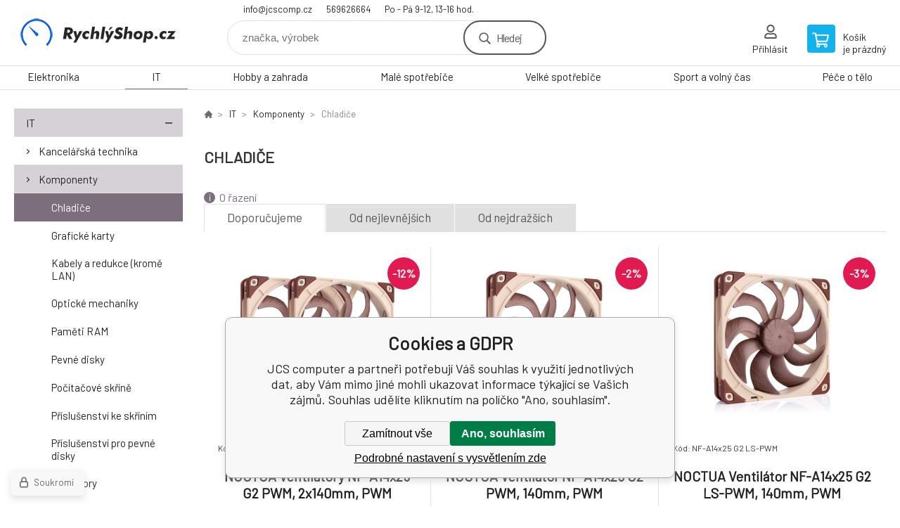

--- FILE ---
content_type: text/html; charset=utf-8
request_url: https://www.rychlyshop.cz/it/komponenty/chladice/
body_size: 13139
content:
<!DOCTYPE html><html lang="cs"><head prefix="og: http://ogp.me/ns# fb: http://ogp.me/ns/fb#"><meta name="author" content="JCS computer" data-binargon="{&quot;fce&quot;:&quot;2&quot;, &quot;id&quot;:&quot;60&quot;, &quot;menaId&quot;:&quot;1&quot;, &quot;menaName&quot;:&quot;Kč&quot;, &quot;languageCode&quot;:&quot;cs-CZ&quot;, &quot;skindir&quot;:&quot;demoeshopkonfi&quot;, &quot;cmslang&quot;:&quot;1&quot;, &quot;langiso&quot;:&quot;cs&quot;, &quot;skinversion&quot;:1768396633, &quot;zemeProDoruceniISO&quot;:&quot;&quot;}"><meta name="robots" content="index, follow, max-snippet:-1, max-image-preview:large"><meta http-equiv="content-type" content="text/html; charset=utf-8"><meta property="og:url" content="https://www.rychlyshop.cz/it/komponenty/chladice/"/><meta property="og:site_name" content="https://www.rychlyshop.cz"/><meta property="og:description" content=""/><meta property="og:title" content="Chladiče"/><link rel="alternate" href="https://www.rychlyshop.cz/it/komponenty/chladice/" hreflang="cs-CZ" />
       <link rel="image_src" href="https://www.rychlyshop.cz/imgcache/f/f/publicdoc-36-1a_-1_-1_11270.jpg" />
       <meta property="og:image" content="https://www.rychlyshop.cz/imgcache/f/f/publicdoc-36-1a_-1_-1_11270.jpg"/>
       <meta property="og:type" content="website"/><meta name="keywords" content="Chladiče">
<meta name="audience" content="all">
<link rel="canonical" href="https://www.rychlyshop.cz/it/komponenty/chladice/"><link rel="shortcut icon" href="https://www.rychlyshop.cz/favicon.ico" type="image/x-icon">

			<link rel="preconnect" href="https://fonts.googleapis.com"><link rel="dns-prefetch" href="https://fonts.googleapis.com"><link rel="preconnect" href="https://i.binargon.cz"><link rel="dns-prefetch" href="https://i.binargon.cz"><meta name="viewport" content="width=device-width,initial-scale=1"><title>Chladiče - JCS computer</title><link rel="stylesheet" href="/skin/version-1768396633/demoeshopkonfi/css-obecne.css" type="text/css"><link rel="stylesheet" href="https://www.rychlyshop.cz/skin/demoeshopkonfi/fancybox/jquery.fancybox.css" type="text/css" media="screen"><link href="https://fonts.googleapis.com/css?family=Barlow:wght@300;400;500;600;700&amp;display=swap&amp;subset=latin-ext" rel="stylesheet"><!--commonTemplates_head--><!--EO commonTemplates_head--></head><body class="cmsBody" data-ajax="1"><div class="mainContainer mainContainer--fce2"><header class="header header--default header--menu-enabled-true header--client-1"><div class="header__desktop"><div class="headerDefault"><a class="logo logo--custom logo--default" href="https://www.rychlyshop.cz/" title="JCS computer" role="banner" style="background-image: url(https://www.rychlyshop.cz/imgcache/0/0/skin-demoeshopkonfi-logo-1_240_93_7271.png);">JCS computer</a><section class="headerContact"><a class="headerContact__item headerContact__item--email" href="mailto:info@jcscomp.cz" rel="nofollow">info@jcscomp.cz</a><a class="headerContact__item headerContact__item--phone" href="tel:569626664" rel="nofollow">569626664</a><span class="headerContact__item headerContact__item--opening">Po - Pá 9-12, 13-16 hod.</span></section><form class="search search--default" action="https://www.rychlyshop.cz/hledani/" method="post" role="search" id="js-search-form"><div class="search__container search__container--default"><input type="hidden" name="send" value="1"><input type="hidden" name="listpos" value="0"><input class="search__input search__input--default" type="text" name="as_search" placeholder="značka, výrobek" autocomplete="off" id="js-search-input"><button class="search__button search__button--default" type="submit">Hledej</button></div></form><section class="userMenu userMenu--default"><a class="userMenu__item userMenu__item--signin js-fancy" href="#commonUserDialog" rel="nofollow"><div class="userMenu__icon userMenu__icon--signin"></div><div class="userMenu__title">Přihlásit</div></a></section><a class="cart cart--default" href="https://www.rychlyshop.cz/pokladna/?objagree=0&amp;wtemp_krok=1" rel="nofollow"><div class="cart__icon cart__icon--cart"></div><div class="cart__text"><div class="cart__title">Košík</div><div class="cart__sum">je prázdný</div></div></a></div></div><div class="header__mobile"><section class="headerMobile"><a class="logo logo--custom logo--mobile" href="https://www.rychlyshop.cz/" title="JCS computer" role="banner" style="background-image: url(https://www.rychlyshop.cz/imgcache/0/0/skin-demoeshopkonfi-logo-1_240_93_7271.png);">JCS computer</a><form class="search search--mobile" action="https://www.rychlyshop.cz/hledani/" method="post" role="search" id="js-search-form-mobile"><div class="search__container search__container--mobile"><input type="hidden" name="send" value="1"><input type="hidden" name="listpos" value="0"><input class="search__input search__input--mobile" type="text" name="as_search" placeholder="značka, výrobek" autocomplete="off" id="js-search-input-mobile"><button class="search__button search__button--mobile" type="submit">Hledej</button></div></form><div class="headerMobile__searchButton js-search-toggle">Hledej</div><a class="headerMobile__signInButton headerMobile__signInButton--signin js-fancy" href="#commonUserDialog"><div class="headerMobile__signInButton-icon"></div><div class="headerMobile__signInButton-title">Přihlásit</div></a><a class="cart cart--mobile" href="https://www.rychlyshop.cz/pokladna/?objagree=0&amp;wtemp_krok=1" rel="nofollow"><div class="cart__icon cart__icon--cart"></div><div class="cart__text"><div class="cart__title">Košík</div><div class="cart__sum">je prázdný</div></div></a><div class="headerMobile__menuButton" id="js-menu-button">Menu</div></section></div></header><nav class="menu"><div class="menu__container menu__container--visibleOnDesktop-true menu__container--textpagesOnly-false" id="js-menu"><div class="menu__items" id="js-menu-items"><span class="menu__item menu__item--eshop js-menu-item
                            " data-id="-2147483626"><a class="menu__link" href="https://www.rychlyshop.cz/elektronika/" title="Elektronika" data-id="-2147483626">Elektronika</a></span><span class="menu__item menu__item--eshop menu__item--selected js-menu-item
                            " data-id="-2147483625"><a class="menu__link" href="https://www.rychlyshop.cz/it/" title="IT" data-id="-2147483625">IT</a></span><span class="menu__item menu__item--eshop js-menu-item
                            " data-id="-2147483624"><a class="menu__link" href="https://www.rychlyshop.cz/hobby-a-zahrada/" title="Hobby a zahrada" data-id="-2147483624">Hobby a zahrada</a></span><span class="menu__item menu__item--eshop js-menu-item
                            " data-id="-2147483623"><a class="menu__link" href="https://www.rychlyshop.cz/male-spotrebice-1/" title="Malé spotřebiče" data-id="-2147483623">Malé spotřebiče</a></span><span class="menu__item menu__item--eshop js-menu-item
                            " data-id="-2147483622"><a class="menu__link" href="https://www.rychlyshop.cz/velke-spotrebice-1/" title="Velké spotřebiče" data-id="-2147483622">Velké spotřebiče</a></span><span class="menu__item menu__item--eshop js-menu-item
                            " data-id="-2147483621"><a class="menu__link" href="https://www.rychlyshop.cz/sport-a-volny-cas/" title="Sport a volný čas" data-id="-2147483621">Sport a volný čas</a></span><span class="menu__item menu__item--eshop js-menu-item
                            " data-id="-2147483620"><a class="menu__link" href="https://www.rychlyshop.cz/pece-o-telo/" title="Péče o tělo" data-id="-2147483620">Péče o tělo</a></span></div><div class="menu__user" id="js-user-menu-mobile"><section class="userMenu userMenu--default"><a class="userMenu__item userMenu__item--signin js-fancy" href="#commonUserDialog" rel="nofollow"><div class="userMenu__icon userMenu__icon--signin"></div><div class="userMenu__title">Přihlásit</div></a></section></div><div class="menu__contact" id="js-contact-mobile"><section class="headerContact"><a class="headerContact__item headerContact__item--email" href="mailto:info@jcscomp.cz" rel="nofollow">info@jcscomp.cz</a><a class="headerContact__item headerContact__item--phone" href="tel:569626664" rel="nofollow">569626664</a><span class="headerContact__item headerContact__item--opening">Po - Pá 9-12, 13-16 hod.</span></section></div></div></nav><aside class="containerLeft"><ul class="tree tree--level-1"><li class="leaf leaf--level-1 leaf--open-true leaf--selected-false"><a class="leaf__link leaf__link--level-1 leaf__link--open-true leaf__link--selected-false" title="IT" href="https://www.rychlyshop.cz/it/">IT<span class="leaf__icon js-leaf-toggle"></span></a><ul class="tree tree--level-2"><li class="leaf leaf--level-2 leaf--open-false leaf--selected-false"><a class="leaf__link leaf__link--level-2 leaf__link--open-false leaf__link--selected-false" title="Kancelářská technika" href="https://www.rychlyshop.cz/it/kancelarska-technika/">Kancelářská technika<span class="leaf__icon "></span></a></li><li class="leaf leaf--level-2 leaf--open-true leaf--selected-false"><a class="leaf__link leaf__link--level-2 leaf__link--open-true leaf__link--selected-false" title="Komponenty" href="https://www.rychlyshop.cz/it/komponenty/">Komponenty<span class="leaf__icon "></span></a><ul class="tree tree--level-3"><li class="leaf leaf--level-3 leaf--open-true leaf--selected-true"><a class="leaf__link leaf__link--level-3 leaf__link--open-true leaf__link--selected-true" title="Chladiče" href="https://www.rychlyshop.cz/it/komponenty/chladice/">Chladiče<span class="leaf__icon "></span></a></li><li class="leaf leaf--level-3 leaf--open-false leaf--selected-false"><a class="leaf__link leaf__link--level-3 leaf__link--open-false leaf__link--selected-false" title="Grafické karty" href="https://www.rychlyshop.cz/it/komponenty/graficke-karty/">Grafické karty<span class="leaf__icon "></span></a></li><li class="leaf leaf--level-3 leaf--open-false leaf--selected-false"><a class="leaf__link leaf__link--level-3 leaf__link--open-false leaf__link--selected-false" title="Kabely a redukce (kromě LAN)" href="https://www.rychlyshop.cz/it/komponenty/kabely-a-redukce-krome-lan/">Kabely a redukce (kromě LAN)<span class="leaf__icon "></span></a></li><li class="leaf leaf--level-3 leaf--open-false leaf--selected-false"><a class="leaf__link leaf__link--level-3 leaf__link--open-false leaf__link--selected-false" title="Optické mechaniky" href="https://www.rychlyshop.cz/it/komponenty/opticke-mechaniky/">Optické mechaniky<span class="leaf__icon "></span></a></li><li class="leaf leaf--level-3 leaf--open-false leaf--selected-false"><a class="leaf__link leaf__link--level-3 leaf__link--open-false leaf__link--selected-false" title="Paměti RAM" href="https://www.rychlyshop.cz/it/komponenty/pameti-ram/">Paměti RAM<span class="leaf__icon "></span></a></li><li class="leaf leaf--level-3 leaf--open-false leaf--selected-false"><a class="leaf__link leaf__link--level-3 leaf__link--open-false leaf__link--selected-false" title="Pevné disky" href="https://www.rychlyshop.cz/it/komponenty/pevne-disky/">Pevné disky<span class="leaf__icon "></span></a></li><li class="leaf leaf--level-3 leaf--open-false leaf--selected-false"><a class="leaf__link leaf__link--level-3 leaf__link--open-false leaf__link--selected-false" title="Počítačové skříně" href="https://www.rychlyshop.cz/it/komponenty/pocitacove-skrine/">Počítačové skříně<span class="leaf__icon "></span></a></li><li class="leaf leaf--level-3 leaf--open-false leaf--selected-false"><a class="leaf__link leaf__link--level-3 leaf__link--open-false leaf__link--selected-false" title="Příslušenství ke skříním" href="https://www.rychlyshop.cz/it/komponenty/prislusenstvi-ke-skrinim/">Příslušenství ke skříním<span class="leaf__icon "></span></a></li><li class="leaf leaf--level-3 leaf--open-false leaf--selected-false"><a class="leaf__link leaf__link--level-3 leaf__link--open-false leaf__link--selected-false" title="Příslušenství pro pevné disky" href="https://www.rychlyshop.cz/it/komponenty/prislusenstvi-pro-pevne-disky/">Příslušenství pro pevné disky<span class="leaf__icon "></span></a></li><li class="leaf leaf--level-3 leaf--open-false leaf--selected-false"><a class="leaf__link leaf__link--level-3 leaf__link--open-false leaf__link--selected-false" title="Procesory" href="https://www.rychlyshop.cz/it/komponenty/procesory/">Procesory<span class="leaf__icon "></span></a></li><li class="leaf leaf--level-3 leaf--open-false leaf--selected-false"><a class="leaf__link leaf__link--level-3 leaf__link--open-false leaf__link--selected-false" title="TV tunery, Střihové karty" href="https://www.rychlyshop.cz/it/komponenty/tv-tunery-strihove-karty/">TV tunery, Střihové karty<span class="leaf__icon "></span></a></li><li class="leaf leaf--level-3 leaf--open-false leaf--selected-false"><a class="leaf__link leaf__link--level-3 leaf__link--open-false leaf__link--selected-false" title="Vzdálená podpora" href="https://www.rychlyshop.cz/it/komponenty/vzdalena-podpora/">Vzdálená podpora<span class="leaf__icon "></span></a></li><li class="leaf leaf--level-3 leaf--open-false leaf--selected-false"><a class="leaf__link leaf__link--level-3 leaf__link--open-false leaf__link--selected-false" title="Základní desky" href="https://www.rychlyshop.cz/it/komponenty/zakladni-desky/">Základní desky<span class="leaf__icon "></span></a></li><li class="leaf leaf--level-3 leaf--open-false leaf--selected-false"><a class="leaf__link leaf__link--level-3 leaf__link--open-false leaf__link--selected-false" title="Zdroje" href="https://www.rychlyshop.cz/it/komponenty/zdroje/">Zdroje<span class="leaf__icon "></span></a></li><li class="leaf leaf--level-3 leaf--open-false leaf--selected-false"><a class="leaf__link leaf__link--level-3 leaf__link--open-false leaf__link--selected-false" title="Zvukové karty" href="https://www.rychlyshop.cz/it/komponenty/zvukove-karty/">Zvukové karty<span class="leaf__icon "></span></a></li></ul></li><li class="leaf leaf--level-2 leaf--open-false leaf--selected-false"><a class="leaf__link leaf__link--level-2 leaf__link--open-false leaf__link--selected-false" title="Mobilní telefony a tablety" href="https://www.rychlyshop.cz/it/mobilni-telefony-a-tablety/">Mobilní telefony a tablety<span class="leaf__icon "></span></a></li><li class="leaf leaf--level-2 leaf--open-false leaf--selected-false"><a class="leaf__link leaf__link--level-2 leaf__link--open-false leaf__link--selected-false" title="Mobilní telefony a tablety" href="https://www.rychlyshop.cz/it/mobilni-telefony-a-tablety-1/">Mobilní telefony a tablety<span class="leaf__icon "></span></a></li><li class="leaf leaf--level-2 leaf--open-false leaf--selected-false"><a class="leaf__link leaf__link--level-2 leaf__link--open-false leaf__link--selected-false" title="Multifunkce a tiskárky" href="https://www.rychlyshop.cz/it/multifunkce-a-tiskarky/">Multifunkce a tiskárky<span class="leaf__icon "></span></a></li><li class="leaf leaf--level-2 leaf--open-false leaf--selected-false"><a class="leaf__link leaf__link--level-2 leaf__link--open-false leaf__link--selected-false" title="Notebooky a Ultrabooky" href="https://www.rychlyshop.cz/it/notebooky-a-ultrabooky/">Notebooky a Ultrabooky<span class="leaf__icon "></span></a></li><li class="leaf leaf--level-2 leaf--open-false leaf--selected-false"><a class="leaf__link leaf__link--level-2 leaf__link--open-false leaf__link--selected-false" title="PC a Notebooky" href="https://www.rychlyshop.cz/it/pc-a-notebooky/">PC a Notebooky<span class="leaf__icon "></span></a></li><li class="leaf leaf--level-2 leaf--open-false leaf--selected-false"><a class="leaf__link leaf__link--level-2 leaf__link--open-false leaf__link--selected-false" title="Periferie" href="https://www.rychlyshop.cz/it/periferie/">Periferie<span class="leaf__icon "></span></a></li><li class="leaf leaf--level-2 leaf--open-false leaf--selected-false"><a class="leaf__link leaf__link--level-2 leaf__link--open-false leaf__link--selected-false" title="Pokladní systémy" href="https://www.rychlyshop.cz/it/pokladni-systemy/">Pokladní systémy<span class="leaf__icon "></span></a></li><li class="leaf leaf--level-2 leaf--open-false leaf--selected-false"><a class="leaf__link leaf__link--level-2 leaf__link--open-false leaf__link--selected-false" title="Servery a zálohování" href="https://www.rychlyshop.cz/it/servery-a-zalohovani/">Servery a zálohování<span class="leaf__icon "></span></a></li><li class="leaf leaf--level-2 leaf--open-false leaf--selected-false"><a class="leaf__link leaf__link--level-2 leaf__link--open-false leaf__link--selected-false" title="Síťové prvky" href="https://www.rychlyshop.cz/it/sitove-prvky/">Síťové prvky<span class="leaf__icon "></span></a></li><li class="leaf leaf--level-2 leaf--open-false leaf--selected-false"><a class="leaf__link leaf__link--level-2 leaf__link--open-false leaf__link--selected-false" title="Software" href="https://www.rychlyshop.cz/it/software/">Software<span class="leaf__icon "></span></a></li><li class="leaf leaf--level-2 leaf--open-false leaf--selected-false"><a class="leaf__link leaf__link--level-2 leaf__link--open-false leaf__link--selected-false" title="Spotřební elektronika" href="https://www.rychlyshop.cz/it/spotrebni-elektronika/">Spotřební elektronika<span class="leaf__icon "></span></a></li></ul></li></ul><div class="containerFiltersLeft"><div class="filters__heading">Filtrovat produkty</div><div class="js-filters-left-column"><div class="js-filterCancel"></div><section class="filters filters--popup-false"><form id="id_commonFilterParametru_id1_1" action="https://www.rychlyshop.cz/it/komponenty/chladice/" method="post" class="commonFilterParametru commonFilterParametru_common" data-ajaxkatalog="filter"><input type="hidden" name="activateFilter2" value="1"><input type="hidden" name="justActivatedFilter" value="1"><input type="hidden" name="filterAreaCleaner[]" value="cena"><span data-paramid="cena" class="filterParam filterParam_range-multiple filterParam_systemId_cena filterParam_notactive"><span class="name name_range-multiple name_systemId_cena" data-paramid="cena">Cena</span><span class="filterValues filterValues_range-multiple filterValues_systemId_cena" data-paramid="cena" data-count="1" title=""><span data-elementForRangeReplace="1" id="id_filtrId_id2_2" data-multiple="1" data-name1="as_minpri" data-name2="as_maxpri" data-value1="25" data-value2="10914" data-min="25" data-max="10914" data-currency="Kč" data-submitonchange="id_commonFilterParametru_id1_1"><input type="hidden" name="as_maxpri" value="10914"><input type="range" name="as_minpri" min="25" max="10914" value="25"></span></span></span><input type="hidden" name="filterAreaCleaner[]" value="stav"><span data-paramid="stav" class="filterParam filterParam_checkbox-multiple filterParam_systemId_stav filterParam_notactive"><span class="name name_checkbox-multiple name_systemId_stav" data-paramid="stav">Stav</span><span class="filterValues filterValues_checkbox-multiple filterValues_systemId_stav" data-paramid="stav" data-count="4"><label for="id_filtrId_value_id4_4" data-value="1" data-valueHex="" class="filterValue filterValue_checkbox-multiple filterValue_systemId_stav" title=""><input type="checkbox" name="multistav[]" value="1" id="id_filtrId_value_id4_4" onchange="document.getElementById('id_commonFilterParametru_id1_1').submit()"><span class="text">Běžné zboží</span><span class="count">(519)</span></label><label for="id_filtrId_value_id5_5" data-value="2" data-valueHex="" class="filterValue filterValue_checkbox-multiple filterValue_systemId_stav" title=""><input type="checkbox" name="multistav[]" value="2" id="id_filtrId_value_id5_5" onchange="document.getElementById('id_commonFilterParametru_id1_1').submit()"><span class="text">Novinka</span><span class="count">(96)</span></label><label for="id_filtrId_value_id6_6" data-value="3" data-valueHex="" class="filterValue filterValue_checkbox-multiple filterValue_systemId_stav" title=""><input type="checkbox" name="multistav[]" value="3" id="id_filtrId_value_id6_6" onchange="document.getElementById('id_commonFilterParametru_id1_1').submit()"><span class="text">Bazar</span><span class="count">(4)</span></label><label for="id_filtrId_value_id7_7" data-value="4" data-valueHex="" class="filterValue filterValue_checkbox-multiple filterValue_systemId_stav" title=""><input type="checkbox" name="multistav[]" value="4" id="id_filtrId_value_id7_7" onchange="document.getElementById('id_commonFilterParametru_id1_1').submit()"><span class="text">Akce</span><span class="count">(1)</span></label></span></span><input type="hidden" name="filterAreaCleaner[]" value="vyrobce"><span data-paramid="vyrobce" class="filterParam filterParam_checkbox-multiple filterParam_systemId_vyrobce filterParam_notactive"><span class="name name_checkbox-multiple name_systemId_vyrobce" data-paramid="vyrobce">Výrobce</span><span class="filterValues filterValues_checkbox-multiple filterValues_systemId_vyrobce" data-paramid="vyrobce" data-count="23"><label for="id_filtrId_value_id9_9" data-value="708" data-valueHex="" class="filterValue filterValue_checkbox-multiple filterValue_systemId_vyrobce" title="" data-filterchar="1"><input type="checkbox" name="vyrobce[]" value="708" id="id_filtrId_value_id9_9" onchange="document.getElementById('id_commonFilterParametru_id1_1').submit()"><span class="text">1stCool</span><span class="count">(9)</span></label><label for="id_filtrId_value_id10_10" data-value="244" data-valueHex="" class="filterValue filterValue_checkbox-multiple filterValue_systemId_vyrobce" title="" data-filterchar="a"><input type="checkbox" name="vyrobce[]" value="244" id="id_filtrId_value_id10_10" onchange="document.getElementById('id_commonFilterParametru_id1_1').submit()"><span class="text">AKASA</span><span class="count">(4)</span></label><label for="id_filtrId_value_id11_11" data-value="92" data-valueHex="" class="filterValue filterValue_checkbox-multiple filterValue_systemId_vyrobce" title="" data-filterchar="a"><input type="checkbox" name="vyrobce[]" value="92" id="id_filtrId_value_id11_11" onchange="document.getElementById('id_commonFilterParametru_id1_1').submit()"><span class="text">Arctic Cooling</span><span class="count">(48)</span></label><label for="id_filtrId_value_id12_12" data-value="81" data-valueHex="" class="filterValue filterValue_checkbox-multiple filterValue_systemId_vyrobce" title="" data-filterchar="a"><input type="checkbox" name="vyrobce[]" value="81" id="id_filtrId_value_id12_12" onchange="document.getElementById('id_commonFilterParametru_id1_1').submit()"><span class="text">Asus</span><span class="count">(54)</span></label><label for="id_filtrId_value_id13_13" data-value="883" data-valueHex="" class="filterValue filterValue_checkbox-multiple filterValue_systemId_vyrobce" title="" data-filterchar="a"><input type="checkbox" name="vyrobce[]" value="883" id="id_filtrId_value_id13_13" onchange="document.getElementById('id_commonFilterParametru_id1_1').submit()"><span class="text">Axagon</span><span class="count">(7)</span></label><label for="id_filtrId_value_id14_14" data-value="49" data-valueHex="" class="filterValue filterValue_checkbox-multiple filterValue_systemId_vyrobce" title="" data-filterchar="ch"><input type="checkbox" name="vyrobce[]" value="49" id="id_filtrId_value_id14_14" onchange="document.getElementById('id_commonFilterParametru_id1_1').submit()"><span class="text">Chieftec</span><span class="count">(19)</span></label><label for="id_filtrId_value_id15_15" data-value="71" data-valueHex="" class="filterValue filterValue_checkbox-multiple filterValue_systemId_vyrobce" title="" data-filterchar="c"><input type="checkbox" name="vyrobce[]" value="71" id="id_filtrId_value_id15_15" onchange="document.getElementById('id_commonFilterParametru_id1_1').submit()"><span class="text">CoolerMaster</span><span class="count">(30)</span></label><label for="id_filtrId_value_id16_16" data-value="1067" data-valueHex="" class="filterValue filterValue_checkbox-multiple filterValue_systemId_vyrobce" title="" data-filterchar="d"><input type="checkbox" name="vyrobce[]" value="1067" id="id_filtrId_value_id16_16" onchange="document.getElementById('id_commonFilterParametru_id1_1').submit()"><span class="text">Deepcool</span><span class="count">(42)</span></label><label for="id_filtrId_value_id17_17" data-value="1027" data-valueHex="" class="filterValue filterValue_checkbox-multiple filterValue_systemId_vyrobce" title="" data-filterchar="e"><input type="checkbox" name="vyrobce[]" value="1027" id="id_filtrId_value_id17_17" onchange="document.getElementById('id_commonFilterParametru_id1_1').submit()"><span class="text">Endorfy</span><span class="count">(32)</span></label><label for="id_filtrId_value_id18_18" data-value="35" data-valueHex="" class="filterValue filterValue_checkbox-multiple filterValue_systemId_vyrobce" title="" data-filterchar="e"><input type="checkbox" name="vyrobce[]" value="35" id="id_filtrId_value_id18_18" onchange="document.getElementById('id_commonFilterParametru_id1_1').submit()"><span class="text">Eurocase</span><span class="count">(39)</span></label><label for="id_filtrId_value_id19_19" data-value="87" data-valueHex="" class="filterValue filterValue_checkbox-multiple filterValue_systemId_vyrobce" title="" data-filterchar="e"><input type="checkbox" name="vyrobce[]" value="87" id="id_filtrId_value_id19_19" onchange="document.getElementById('id_commonFilterParametru_id1_1').submit()"><span class="text">Evolveo</span><span class="count">(13)</span></label><label for="id_filtrId_value_id20_20" data-value="39" data-valueHex="" class="filterValue filterValue_checkbox-multiple filterValue_systemId_vyrobce" title="" data-filterchar="f"><input type="checkbox" name="vyrobce[]" value="39" id="id_filtrId_value_id20_20" onchange="document.getElementById('id_commonFilterParametru_id1_1').submit()"><span class="text">Fortron</span><span class="count">(1)</span></label><label for="id_filtrId_value_id21_21" data-value="99" data-valueHex="" class="filterValue filterValue_checkbox-multiple filterValue_systemId_vyrobce" title="" data-filterchar="f"><input type="checkbox" name="vyrobce[]" value="99" id="id_filtrId_value_id21_21" onchange="document.getElementById('id_commonFilterParametru_id1_1').submit()"><span class="text">Fractal Design</span><span class="count">(33)</span></label><label for="id_filtrId_value_id22_22" data-value="14" data-valueHex="" class="filterValue filterValue_checkbox-multiple filterValue_systemId_vyrobce" title="" data-filterchar="g"><input type="checkbox" name="vyrobce[]" value="14" id="id_filtrId_value_id22_22" onchange="document.getElementById('id_commonFilterParametru_id1_1').submit()"><span class="text">Gembird</span><span class="count">(5)</span></label><label for="id_filtrId_value_id23_23" data-value="64" data-valueHex="" class="filterValue filterValue_checkbox-multiple filterValue_systemId_vyrobce" title="" data-filterchar="g"><input type="checkbox" name="vyrobce[]" value="64" id="id_filtrId_value_id23_23" onchange="document.getElementById('id_commonFilterParametru_id1_1').submit()"><span class="text">Gigabyte</span><span class="count">(17)</span></label><label for="id_filtrId_value_id24_24" data-value="182" data-valueHex="" class="filterValue filterValue_checkbox-multiple filterValue_systemId_vyrobce" title="" data-filterchar="i"><input type="checkbox" name="vyrobce[]" value="182" id="id_filtrId_value_id24_24" onchange="document.getElementById('id_commonFilterParametru_id1_1').submit()"><span class="text">In Win</span><span class="count">(26)</span></label><label for="id_filtrId_value_id25_25" data-value="716" data-valueHex="" class="filterValue filterValue_checkbox-multiple filterValue_systemId_vyrobce" title="" data-filterchar="n"><input type="checkbox" name="vyrobce[]" value="716" id="id_filtrId_value_id25_25" onchange="document.getElementById('id_commonFilterParametru_id1_1').submit()"><span class="text">Noctua</span><span class="count">(157)</span></label><label for="id_filtrId_value_id26_26" data-value="206" data-valueHex="" class="filterValue filterValue_checkbox-multiple filterValue_systemId_vyrobce" title="" data-filterchar="n"><input type="checkbox" name="vyrobce[]" value="206" id="id_filtrId_value_id26_26" onchange="document.getElementById('id_commonFilterParametru_id1_1').submit()"><span class="text">NZXT</span><span class="count">(18)</span></label><label for="id_filtrId_value_id27_27" data-value="142" data-valueHex="" class="filterValue filterValue_checkbox-multiple filterValue_systemId_vyrobce" title="" data-filterchar="r"><input type="checkbox" name="vyrobce[]" value="142" id="id_filtrId_value_id27_27" onchange="document.getElementById('id_commonFilterParametru_id1_1').submit()"><span class="text">Razer</span><span class="count">(1)</span></label><label for="id_filtrId_value_id28_28" data-value="67" data-valueHex="" class="filterValue filterValue_checkbox-multiple filterValue_systemId_vyrobce" title="" data-filterchar="s"><input type="checkbox" name="vyrobce[]" value="67" id="id_filtrId_value_id28_28" onchange="document.getElementById('id_commonFilterParametru_id1_1').submit()"><span class="text">Seasonic</span><span class="count">(1)</span></label><label for="id_filtrId_value_id29_29" data-value="252" data-valueHex="" class="filterValue filterValue_checkbox-multiple filterValue_systemId_vyrobce" title="" data-filterchar="t"><input type="checkbox" name="vyrobce[]" value="252" id="id_filtrId_value_id29_29" onchange="document.getElementById('id_commonFilterParametru_id1_1').submit()"><span class="text">Thermaltake</span><span class="count">(22)</span></label><label for="id_filtrId_value_id30_30" data-value="843" data-valueHex="" class="filterValue filterValue_checkbox-multiple filterValue_systemId_vyrobce" title="" data-filterchar="x"><input type="checkbox" name="vyrobce[]" value="843" id="id_filtrId_value_id30_30" onchange="document.getElementById('id_commonFilterParametru_id1_1').submit()"><span class="text">XPG</span><span class="count">(6)</span></label><label for="id_filtrId_value_id31_31" data-value="100" data-valueHex="" class="filterValue filterValue_checkbox-multiple filterValue_systemId_vyrobce" title="" data-filterchar="z"><input type="checkbox" name="vyrobce[]" value="100" id="id_filtrId_value_id31_31" onchange="document.getElementById('id_commonFilterParametru_id1_1').submit()"><span class="text">Zalman</span><span class="count">(36)</span></label></span></span><input type="hidden" name="filterAreaCleaner[]" value="skladem"><span class="filterParam filterParam_checkbox filterParam_systemId_skladem" data-paramid="skladem"><span class="name name_checkbox name_systemId_skladem" data-paramid="skladem">Pouze skladem</span><span class="filterValues filterValues_checkbox filterValues_systemId_skladem" data-paramid="skladem" data-count="1"><label for="id_filtrId_id32_32" data-value="1" class="filterValue filterValue_checkbox filterValue_systemId_skladem" title="Vypíše pouze produkty skladem"><input type="checkbox" name="stockonly" value="1" id="id_filtrId_id32_32" onchange="document.getElementById('id_commonFilterParametru_id1_1').submit()"><span class="text">Pouze skladem</span><span class="count">(248)</span></label></span></span></form></section><section class="filters filters--popup-false"><form id="id_commonFilterParametru_id33_33" action="https://www.rychlyshop.cz/it/komponenty/chladice/" method="post" class="commonFilterParametru commonFilterParametru_default" data-ajaxkatalog="filter"><input type="hidden" name="activateFilter2" value="1"><input type="hidden" name="justActivatedFilter" value="1"><input type="hidden" name="filterAreaCleaner[]" value="840,841,842,124,125"><span data-paramid="840" class="filterParam filterParam_select filterParam_notactive"><span class="name name_select" data-paramid="840">Barva podsvícení</span><label for="id_filtrId_id34_34" data-paramid="840" data-value="" data-count="1" class="filterValue filterValue_select" title=""><select name="fparam_840" id="id_filtrId_id34_34" onchange="document.getElementById('id_commonFilterParametru_id33_33').submit()"><option value="" selected>Nevybráno</option><option value="bez podsvícení">bez podsvícení (280)</option><option value="ARGB">ARGB (189)</option><option value="RGB">RGB (98)</option><option value="červená">červená (4)</option><option value="modrá">modrá (3)</option><option value="bíla">bíla (1)</option><option value="zelená">zelená (1)</option></select></label></span><span data-paramid="841" class="filterParam filterParam_select filterParam_notactive"><span class="name name_select" data-paramid="841">Napájecí konektor</span><label for="id_filtrId_id35_35" data-paramid="841" data-value="" data-count="1" class="filterValue filterValue_select" title=""><select name="fparam_841" id="id_filtrId_id35_35" onchange="document.getElementById('id_commonFilterParametru_id33_33').submit()"><option value="" selected>Nevybráno</option><option value="4pin">4pin (351)</option><option value="3pin">3pin (103)</option><option value="6pin">6pin (17)</option><option value="molex">molex (6)</option><option value="prázdné">prázdné (2)</option></select></label></span><span data-paramid="842" class="filterParam filterParam_select filterParam_notactive"><span class="name name_select" data-paramid="842">Velikost ventilátoru</span><label for="id_filtrId_id36_36" data-paramid="842" data-value="" data-count="1" class="filterValue filterValue_select" title=""><select name="fparam_842" id="id_filtrId_id36_36" onchange="document.getElementById('id_commonFilterParametru_id33_33').submit()"><option value="" selected>Nevybráno</option><option value="120x120">120x120 (373)</option><option value="140x140">140x140 (85)</option><option value="92x92">92x92 (43)</option><option value="80x80">80x80 (17)</option><option value="40x40">40x40 (11)</option><option value="60x60">60x60 (9)</option><option value="200x200">200x200 (4)</option><option value="180x180">180x180 (1)</option><option value="50x50">50x50 (1)</option></select></label></span><span data-paramid="124" class="filterParam filterParam_select filterParam_notactive"><span class="name name_select" data-paramid="124">Využití chladiče</span><label for="id_filtrId_id37_37" data-paramid="124" data-value="" data-count="1" class="filterValue filterValue_select" title=""><select name="fparam_124" id="id_filtrId_id37_37" onchange="document.getElementById('id_commonFilterParametru_id33_33').submit()"><option value="" selected>Nevybráno</option><option value="Na procesory">Na procesory (293)</option><option value="Do PC skříně">Do PC skříně (268)</option><option value="Na HDD">Na HDD (7)</option></select></label></span><span data-paramid="125" class="filterParam filterParam_select filterParam_notactive"><span class="name name_select" data-paramid="125">Typ chladiče</span><label for="id_filtrId_id38_38" data-paramid="125" data-value="" data-count="1" class="filterValue filterValue_select" title=""><select name="fparam_125" id="id_filtrId_id38_38" onchange="document.getElementById('id_commonFilterParametru_id33_33').submit()"><option value="" selected>Nevybráno</option><option value="Aktivní">Aktivní (332)</option><option value="Vodní">Vodní (132)</option><option value="Do PC skříně">Do PC skříně (107)</option><option value="Pasivní">Pasivní (8)</option></select></label></span></form></section><div class="js-filterCancel"></div></div></div></aside><main class="containerRight"><div class="fce2-3__breadcrumb"><nav class="commonBreadcrumb"><a class="commonBreadcrumb__item commonBreadcrumb__item--first" href="https://www.rychlyshop.cz" title="RychlýShop.cz"><span class="commonBreadcrumb__textHP"></span></a><a class="commonBreadcrumb__item commonBreadcrumb__item--regular" href="https://www.rychlyshop.cz/it/" title="IT">IT</a><a class="commonBreadcrumb__item commonBreadcrumb__item--regular" href="https://www.rychlyshop.cz/it/komponenty/" title="Komponenty">Komponenty</a><span class="commonBreadcrumb__item commonBreadcrumb__item--last" title="Chladiče">Chladiče</span></nav></div><div class="fce2-3__bannersContainer"></div><h1 class="fce2-3__heading">Chladiče</h1><div class="js-filters-main-column"></div><div class="js-sort"><section class="sort"><div class="sort__about js-sortExplanation-trigger">O řazení</div><div class="sort__items"><a class="sortItem sortItem--recommended sortItem--selected-true js-sort" href="https://www.rychlyshop.cz/it/komponenty/chladice/?sort=1" title="Doporučujeme" rel="nofollow">Doporučujeme</a><a class="sortItem sortItem--price sortItem--selected-false js-sort" href="https://www.rychlyshop.cz/it/komponenty/chladice/?sort=2" title="Od nejlevnějších" rel="nofollow">Od nejlevnějších</a><a class="sortItem sortItem--price-reversed sortItem--selected-false js-sort" href="https://www.rychlyshop.cz/it/komponenty/chladice/?sort=-2" title="Od nejdražších" rel="nofollow">Od nejdražších</a></div><div class="sort__select"><select class="sortSelect" onchange="location.href=$(this).val();"><option value="https://www.rychlyshop.cz/it/komponenty/chladice/?sort=1" selected>Doporučujeme</option><option value="https://www.rychlyshop.cz/it/komponenty/chladice/?sort=2">Od nejlevnějších</option><option value="https://www.rychlyshop.cz/it/komponenty/chladice/?sort=3">Od nejdražších</option></select></div><div class="sort__filterButton js-popup-filters-button" data-common-count="false"><div class="sort__filterButtonRow sort__filterButtonRow--first">Filtrování</div><div class="sort__filterButtonRow sort__filterButtonRow--second">dle parametrů</div></div></section></div><section class="js-activeFilters"></section><section class="productsGrid productsGrid--columns-2 js-products"><div class="product product--default product--columns-2 product--onStock-false"><a class="product__link" href="https://www.rychlyshop.cz/noctua-ventilatory-nf-a14x25-g2-pwm-2x140mm-pwm/" title="NOCTUA Ventilátory NF-A14x25 G2 PWM, 2x140mm, PWM"><div class="product__labels product__labels--right"><div class="product__label product__label--discount" title="11.5384615384615">
							-12%
						</div></div><img class="productImage" src="https://www.rychlyshop.cz/imgcache/e/a/p1074152-1771030-0a_230_230_131960.jpg" width="230" height="230" alt="NOCTUA Ventilátory NF-A14x25 G2 PWM, 2x140mm, PWM" title="NOCTUA Ventilátory NF-A14x25 G2 PWM, 2x140mm, PWM" loading="lazy"><div class="product__reviews"></div><div class="product__code">Kód: NF-A14x25 G2 PWM Sx2-PP</div><div class="product__name product__name--breakWord">NOCTUA Ventilátory NF-A14x25 G2 PWM, 2x140mm, PWM</div><div class="product__info"><div class="product__availability product__availability--supplier product__availability--deliveryId-0 product__availability--nadotaz" title="Na dotaz" style="color:#000000;">Na dotaz</div><div class="product__price"><div class="product__priceBefore">2 106 Kč</div><div class="product__priceCurrent product__priceCurrent--discounted-true">1 863 Kč<div class="product__referenceUnit"><div class="cMernaJednotka cMernaJednotka--vypis" style="display:none;" id="setbind-mernaJednotka-node"><span class="cMernaJednotka__cenaS" id="setbind-mernaJednotka-cenaS"></span><span class="cMernaJednotka__mena">Kč</span><span class="cMernaJednotka__oddelovac">/</span><span class="cMernaJednotka__value" id="setbind-mernaJednotka-value"></span><span class="cMernaJednotka__unit" id="setbind-mernaJednotka-unit"></span></div></div></div></div><div class="product__button">Detail</div></div><div class="product__description product__description--breakWord">Typ chladiče:Aktivní; Využití chladiče:Do PC skříně; Velikost ventilátoru:140x140; Barva podsvícení:bez podsvícení; Napájecí konektor:4pin.</div><a class="product__compare" href="https://www.rychlyshop.cz/it/komponenty/chladice/?pridatporovnani=489226"></a></a></div><div class="product product--default product--columns-2 product--onStock-false"><a class="product__link" href="https://www.rychlyshop.cz/noctua-ventilator-nf-a14x25-g2-pwm-140mm-pwm/" title="NOCTUA Ventilátor NF-A14x25 G2 PWM, 140mm, PWM"><div class="product__labels product__labels--right"><div class="product__label product__label--discount" title="1.996370235934664">
							-2%
						</div></div><img class="productImage" src="https://www.rychlyshop.cz/imgcache/a/e/p1074151-1771026-0a_230_230_102425.jpg" width="230" height="230" alt="NOCTUA Ventilátor NF-A14x25 G2 PWM, 140mm, PWM" title="NOCTUA Ventilátor NF-A14x25 G2 PWM, 140mm, PWM" loading="lazy"><div class="product__reviews"></div><div class="product__code">Kód: NF-A14x25 G2 PWM</div><div class="product__name product__name--breakWord">NOCTUA Ventilátor NF-A14x25 G2 PWM, 140mm, PWM</div><div class="product__info"><div class="product__availability product__availability--supplier product__availability--deliveryId-0 product__availability--nadotaz" title="Na dotaz" style="color:#000000;">Na dotaz</div><div class="product__price"><div class="product__priceBefore">1 102 Kč</div><div class="product__priceCurrent product__priceCurrent--discounted-true">1 080 Kč<div class="product__referenceUnit"><div class="cMernaJednotka cMernaJednotka--vypis" style="display:none;" id="setbind-mernaJednotka-node"><span class="cMernaJednotka__cenaS" id="setbind-mernaJednotka-cenaS"></span><span class="cMernaJednotka__mena">Kč</span><span class="cMernaJednotka__oddelovac">/</span><span class="cMernaJednotka__value" id="setbind-mernaJednotka-value"></span><span class="cMernaJednotka__unit" id="setbind-mernaJednotka-unit"></span></div></div></div></div><div class="product__button">Detail</div></div><div class="product__description product__description--breakWord">Typ chladiče:Aktivní; Využití chladiče:Do PC skříně; Velikost ventilátoru:140x140; Barva podsvícení:bez podsvícení; Napájecí konektor:4pin.</div><a class="product__compare" href="https://www.rychlyshop.cz/it/komponenty/chladice/?pridatporovnani=489225"></a></a></div><div class="product product--default product--columns-2 product--onStock-false"><a class="product__link" href="https://www.rychlyshop.cz/noctua-ventilator-nf-a14x25-g2-ls-pwm-140mm-pwm/" title="NOCTUA Ventilátor NF-A14x25 G2 LS-PWM, 140mm, PWM"><div class="product__labels product__labels--right"><div class="product__label product__label--discount" title="3.245614035087719">
							-3%
						</div></div><img class="productImage" src="https://www.rychlyshop.cz/imgcache/5/f/p1074153-1771031-0a_230_230_102425.jpg" width="230" height="230" alt="NOCTUA Ventilátor NF-A14x25 G2 LS-PWM, 140mm, PWM" title="NOCTUA Ventilátor NF-A14x25 G2 LS-PWM, 140mm, PWM" loading="lazy"><div class="product__reviews"></div><div class="product__code">Kód: NF-A14x25 G2 LS-PWM</div><div class="product__name product__name--breakWord">NOCTUA Ventilátor NF-A14x25 G2 LS-PWM, 140mm, PWM</div><div class="product__info"><div class="product__availability product__availability--supplier product__availability--deliveryId-0 product__availability--nadotaz" title="Na dotaz" style="color:#000000;">Na dotaz</div><div class="product__price"><div class="product__priceBefore">1 140 Kč</div><div class="product__priceCurrent product__priceCurrent--discounted-true">1 103 Kč<div class="product__referenceUnit"><div class="cMernaJednotka cMernaJednotka--vypis" style="display:none;" id="setbind-mernaJednotka-node"><span class="cMernaJednotka__cenaS" id="setbind-mernaJednotka-cenaS"></span><span class="cMernaJednotka__mena">Kč</span><span class="cMernaJednotka__oddelovac">/</span><span class="cMernaJednotka__value" id="setbind-mernaJednotka-value"></span><span class="cMernaJednotka__unit" id="setbind-mernaJednotka-unit"></span></div></div></div></div><div class="product__button">Detail</div></div><div class="product__description product__description--breakWord">Typ chladiče:Aktivní; Využití chladiče:Do PC skříně; Velikost ventilátoru:140x140; Barva podsvícení:bez podsvícení; Napájecí konektor:4pin.</div><a class="product__compare" href="https://www.rychlyshop.cz/it/komponenty/chladice/?pridatporovnani=489227"></a></a></div><div class="product product--default product--columns-2 product--onStock-true"><a class="product__link" href="https://www.rychlyshop.cz/cooler-master-vodni-chladic-masterliquid-atmos-ii-pixel-led-3x120mm-lga1851-am5-bila/" title="Cooler Master vodní chladič MasterLiquid Atmos II Pixel LED, 3x120mm, LGA1851, AM5, bílá"><div class="product__labels product__labels--left"><div class="product__label product__label--status product__label--NEW">Novinka</div></div><img class="productImage" src="https://www.rychlyshop.cz/imgcache/c/1/p1566559-1791135-0a_230_230_56727.jpg" width="230" height="230" alt="Cooler Master vodní chladič MasterLiquid Atmos II Pixel LED, 3x120mm, LGA1851, AM5, bílá" title="Cooler Master vodní chladič MasterLiquid Atmos II Pixel LED, 3x120mm, LGA1851, AM5, bílá" loading="lazy"><div class="product__reviews"></div><div class="product__code">Kód: MLX-D36M-A25SZ-PW</div><div class="product__name product__name--breakWord">Cooler Master vodní chladič MasterLiquid Atmos II Pixel LED, 3x120mm, LGA1851, AM5, bílá</div><div class="product__info"><div class="product__availability product__availability--available" title="Skladem">Skladem 4 <span class="product__availability-unit">ks</span></div><div class="product__price"><div class="product__priceCurrent product__priceCurrent--discounted-false">3 938 Kč<div class="product__referenceUnit"><div class="cMernaJednotka cMernaJednotka--vypis" style="display:none;" id="setbind-mernaJednotka-node"><span class="cMernaJednotka__cenaS" id="setbind-mernaJednotka-cenaS"></span><span class="cMernaJednotka__mena">Kč</span><span class="cMernaJednotka__oddelovac">/</span><span class="cMernaJednotka__value" id="setbind-mernaJednotka-value"></span><span class="cMernaJednotka__unit" id="setbind-mernaJednotka-unit"></span></div></div></div></div><div class="product__button">Detail</div></div><div class="product__description product__description--breakWord">Typ chladiče:Vodní; Využití chladiče:Na procesory; Velikost ventilátoru:120x120; Barva podsvícení:ARGB; Napájecí konektor:4pin.</div><a class="product__compare" href="https://www.rychlyshop.cz/it/komponenty/chladice/?pridatporovnani=489035"></a></a></div><div class="product product--default product--columns-2 product--onStock-true"><a class="product__link" href="https://www.rychlyshop.cz/cooler-master-vodni-chladic-masterliquid-atmos-ii-pixel-led-2x120mm-lga1851-am5-cerna/" title="Cooler Master vodní chladič MasterLiquid Atmos II Pixel LED, 2x120mm, LGA1851, AM5, černá"><div class="product__labels product__labels--left"><div class="product__label product__label--status product__label--NEW">Novinka</div></div><img class="productImage" src="https://www.rychlyshop.cz/imgcache/d/0/p1566561-1791138-0a_230_230_64611.jpg" width="230" height="230" alt="Cooler Master vodní chladič MasterLiquid Atmos II Pixel LED, 2x120mm, LGA1851, AM5, černá" title="Cooler Master vodní chladič MasterLiquid Atmos II Pixel LED, 2x120mm, LGA1851, AM5, černá" loading="lazy"><div class="product__reviews"></div><div class="product__code">Kód: MLX-D24M-A25SZ-P1</div><div class="product__name product__name--breakWord">Cooler Master vodní chladič MasterLiquid Atmos II Pixel LED, 2x120mm, LGA1851, AM5, černá</div><div class="product__info"><div class="product__availability product__availability--available" title="Skladem">Skladem 4 <span class="product__availability-unit">ks</span></div><div class="product__price"><div class="product__priceCurrent product__priceCurrent--discounted-false">3 646 Kč<div class="product__referenceUnit"><div class="cMernaJednotka cMernaJednotka--vypis" style="display:none;" id="setbind-mernaJednotka-node"><span class="cMernaJednotka__cenaS" id="setbind-mernaJednotka-cenaS"></span><span class="cMernaJednotka__mena">Kč</span><span class="cMernaJednotka__oddelovac">/</span><span class="cMernaJednotka__value" id="setbind-mernaJednotka-value"></span><span class="cMernaJednotka__unit" id="setbind-mernaJednotka-unit"></span></div></div></div></div><div class="product__button">Detail</div></div><div class="product__description product__description--breakWord">Typ chladiče:Vodní; Využití chladiče:Na procesory; Velikost ventilátoru:120x120; Barva podsvícení:ARGB; Napájecí konektor:4pin.</div><a class="product__compare" href="https://www.rychlyshop.cz/it/komponenty/chladice/?pridatporovnani=489037"></a></a></div><div class="product product--default product--columns-2 product--onStock-true"><a class="product__link" href="https://www.rychlyshop.cz/cooler-master-vodni-chladic-masterliquid-atmos-ii-pixel-led-3x120mm-lga1851-am5-cerna/" title="Cooler Master vodní chladič MasterLiquid Atmos II Pixel LED, 3x120mm, LGA1851, AM5, černá"><div class="product__labels product__labels--left"><div class="product__label product__label--status product__label--NEW">Novinka</div></div><img class="productImage" src="https://www.rychlyshop.cz/imgcache/6/0/p1566560-1791136-0a_230_230_65636.jpg" width="230" height="230" alt="Cooler Master vodní chladič MasterLiquid Atmos II Pixel LED, 3x120mm, LGA1851, AM5, černá" title="Cooler Master vodní chladič MasterLiquid Atmos II Pixel LED, 3x120mm, LGA1851, AM5, černá" loading="lazy"><div class="product__reviews"></div><div class="product__code">Kód: MLX-D36M-A25SZ-P1</div><div class="product__name product__name--breakWord">Cooler Master vodní chladič MasterLiquid Atmos II Pixel LED, 3x120mm, LGA1851, AM5, černá</div><div class="product__info"><div class="product__availability product__availability--available" title="Skladem">Skladem 4 <span class="product__availability-unit">ks</span></div><div class="product__price"><div class="product__priceCurrent product__priceCurrent--discounted-false">3 938 Kč<div class="product__referenceUnit"><div class="cMernaJednotka cMernaJednotka--vypis" style="display:none;" id="setbind-mernaJednotka-node"><span class="cMernaJednotka__cenaS" id="setbind-mernaJednotka-cenaS"></span><span class="cMernaJednotka__mena">Kč</span><span class="cMernaJednotka__oddelovac">/</span><span class="cMernaJednotka__value" id="setbind-mernaJednotka-value"></span><span class="cMernaJednotka__unit" id="setbind-mernaJednotka-unit"></span></div></div></div></div><div class="product__button">Detail</div></div><div class="product__description product__description--breakWord">Typ chladiče:Vodní; Využití chladiče:Na procesory; Velikost ventilátoru:120x120; Barva podsvícení:ARGB; Napájecí konektor:4pin.</div><a class="product__compare" href="https://www.rychlyshop.cz/it/komponenty/chladice/?pridatporovnani=489036"></a></a></div><div class="product product--default product--columns-2 product--onStock-true"><a class="product__link" href="https://www.rychlyshop.cz/cooler-master-vodni-chladic-masterliquid-atmos-ii-vrm-240-2x120mm-lga1851-am5-cerna/" title="Cooler Master vodní chladič MasterLiquid Atmos II VRM 240, 2x120mm, LGA1851, AM5, černá"><div class="product__labels product__labels--left"><div class="product__label product__label--status product__label--NEW">Novinka</div></div><div class="product__labels product__labels--right"><div class="product__label product__label--discount" title="4.139290407358739">
							-4%
						</div></div><img class="productImage" src="https://www.rychlyshop.cz/imgcache/7/8/p1566546-1778193-0a_230_230_64874.jpg" width="230" height="230" alt="Cooler Master vodní chladič MasterLiquid Atmos II VRM 240, 2x120mm, LGA1851, AM5, černá" title="Cooler Master vodní chladič MasterLiquid Atmos II VRM 240, 2x120mm, LGA1851, AM5, černá" loading="lazy"><div class="product__reviews"></div><div class="product__code">Kód: MLX-D24M-A25SZ-V1</div><div class="product__name product__name--breakWord">Cooler Master vodní chladič MasterLiquid Atmos II VRM 240, 2x120mm, LGA1851, AM5, černá</div><div class="product__info"><div class="product__availability product__availability--available" title="Skladem">Skladem 4 <span class="product__availability-unit">ks</span></div><div class="product__price"><div class="product__priceBefore">3 044 Kč</div><div class="product__priceCurrent product__priceCurrent--discounted-true">2 918 Kč<div class="product__referenceUnit"><div class="cMernaJednotka cMernaJednotka--vypis" style="display:none;" id="setbind-mernaJednotka-node"><span class="cMernaJednotka__cenaS" id="setbind-mernaJednotka-cenaS"></span><span class="cMernaJednotka__mena">Kč</span><span class="cMernaJednotka__oddelovac">/</span><span class="cMernaJednotka__value" id="setbind-mernaJednotka-value"></span><span class="cMernaJednotka__unit" id="setbind-mernaJednotka-unit"></span></div></div></div></div><div class="product__button">Detail</div></div><div class="product__description product__description--breakWord">Typ chladiče:Vodní; Využití chladiče:Na procesory; Velikost ventilátoru:120x120; Barva podsvícení:ARGB; Napájecí konektor:4pin.</div><a class="product__compare" href="https://www.rychlyshop.cz/it/komponenty/chladice/?pridatporovnani=489026"></a></a></div><div class="product product--default product--columns-2 product--onStock-true"><a class="product__link" href="https://www.rychlyshop.cz/cooler-master-vodni-chladic-masterliquid-atmos-ii-vrm-360-3x120mm-lga1851-am5-bila/" title="Cooler Master vodní chladič MasterLiquid Atmos II VRM 360, 3x120mm, LGA1851, AM5, bílá"><div class="product__labels product__labels--left"><div class="product__label product__label--status product__label--NEW">Novinka</div></div><div class="product__labels product__labels--right"><div class="product__label product__label--discount" title="2.669093114952988">
							-3%
						</div></div><img class="productImage" src="https://www.rychlyshop.cz/imgcache/c/2/p1566549-1778198-0a_230_230_55053.jpg" width="230" height="230" alt="Cooler Master vodní chladič MasterLiquid Atmos II VRM 360, 3x120mm, LGA1851, AM5, bílá" title="Cooler Master vodní chladič MasterLiquid Atmos II VRM 360, 3x120mm, LGA1851, AM5, bílá" loading="lazy"><div class="product__reviews"></div><div class="product__code">Kód: MLX-D36M-A25SZ-VW</div><div class="product__name product__name--breakWord">Cooler Master vodní chladič MasterLiquid Atmos II VRM 360, 3x120mm, LGA1851, AM5, bílá</div><div class="product__info"><div class="product__availability product__availability--available" title="Skladem">Skladem 4 <span class="product__availability-unit">ks</span></div><div class="product__price"><div class="product__priceBefore">3 297 Kč</div><div class="product__priceCurrent product__priceCurrent--discounted-true">3 209 Kč<div class="product__referenceUnit"><div class="cMernaJednotka cMernaJednotka--vypis" style="display:none;" id="setbind-mernaJednotka-node"><span class="cMernaJednotka__cenaS" id="setbind-mernaJednotka-cenaS"></span><span class="cMernaJednotka__mena">Kč</span><span class="cMernaJednotka__oddelovac">/</span><span class="cMernaJednotka__value" id="setbind-mernaJednotka-value"></span><span class="cMernaJednotka__unit" id="setbind-mernaJednotka-unit"></span></div></div></div></div><div class="product__button">Detail</div></div><div class="product__description product__description--breakWord">Typ chladiče:Vodní; Využití chladiče:Na procesory; Velikost ventilátoru:120x120; Barva podsvícení:ARGB; Napájecí konektor:4pin.</div><a class="product__compare" href="https://www.rychlyshop.cz/it/komponenty/chladice/?pridatporovnani=489027"></a></a></div><div class="product product--default product--columns-2 product--onStock-true"><a class="product__link" href="https://www.rychlyshop.cz/cooler-master-vodni-chladic-masterliquid-atmos-ii-lcd-240-2x120mm-lga1851-am5-cerna/" title="Cooler Master vodní chladič MasterLiquid Atmos II LCD 240, 2x120mm, LGA1851, AM5, černá"><div class="product__labels product__labels--left"><div class="product__label product__label--status product__label--NEW">Novinka</div></div><div class="product__labels product__labels--right"><div class="product__label product__label--discount" title="4.153522607781283">
							-4%
						</div></div><img class="productImage" src="https://www.rychlyshop.cz/imgcache/d/4/p1566542-1778189-0a_230_230_66632.jpg" width="230" height="230" alt="Cooler Master vodní chladič MasterLiquid Atmos II LCD 240, 2x120mm, LGA1851, AM5, černá" title="Cooler Master vodní chladič MasterLiquid Atmos II LCD 240, 2x120mm, LGA1851, AM5, černá" loading="lazy"><div class="product__reviews"></div><div class="product__code">Kód: MLX-D24M-A25SZ-L1</div><div class="product__name product__name--breakWord">Cooler Master vodní chladič MasterLiquid Atmos II LCD 240, 2x120mm, LGA1851, AM5, černá</div><div class="product__info"><div class="product__availability product__availability--available" title="Skladem">Skladem 4 <span class="product__availability-unit">ks</span></div><div class="product__price"><div class="product__priceBefore">3 804 Kč</div><div class="product__priceCurrent product__priceCurrent--discounted-true">3 646 Kč<div class="product__referenceUnit"><div class="cMernaJednotka cMernaJednotka--vypis" style="display:none;" id="setbind-mernaJednotka-node"><span class="cMernaJednotka__cenaS" id="setbind-mernaJednotka-cenaS"></span><span class="cMernaJednotka__mena">Kč</span><span class="cMernaJednotka__oddelovac">/</span><span class="cMernaJednotka__value" id="setbind-mernaJednotka-value"></span><span class="cMernaJednotka__unit" id="setbind-mernaJednotka-unit"></span></div></div></div></div><div class="product__button">Detail</div></div><div class="product__description product__description--breakWord">Typ chladiče:Vodní; Využití chladiče:Na procesory; Velikost ventilátoru:120x120; Barva podsvícení:ARGB; Napájecí konektor:4pin.</div><a class="product__compare" href="https://www.rychlyshop.cz/it/komponenty/chladice/?pridatporovnani=489025"></a></a></div><div class="product product--default product--columns-2 product--onStock-true"><a class="product__link" href="https://www.rychlyshop.cz/evolveo-120ux-m-ventilator-120mm-4pin-molex-argb-master-cerna/" title="EVOLVEO 120UX-M ventilátor 120mm, 4pin molex, ARGB, master, černá"><img class="productImage" src="https://www.rychlyshop.cz/imgcache/6/4/p547231-1793073-0a_230_230_90914.jpg" width="230" height="230" alt="EVOLVEO 120UX-M ventilátor 120mm, 4pin molex, ARGB, master, černá" title="EVOLVEO 120UX-M ventilátor 120mm, 4pin molex, ARGB, master, černá" loading="lazy"><div class="product__reviews"></div><div class="product__code">Kód: 120UX-M-ARGB-BK</div><div class="product__name product__name--breakWord">EVOLVEO 120UX-M ventilátor 120mm, 4pin molex, ARGB, master, černá</div><div class="product__info"><div class="product__availability product__availability--available" title="Skladem">Skladem 1 <span class="product__availability-unit">ks</span></div><div class="product__price"><div class="product__priceCurrent product__priceCurrent--discounted-false">325 Kč<div class="product__referenceUnit"><div class="cMernaJednotka cMernaJednotka--vypis" style="display:none;" id="setbind-mernaJednotka-node"><span class="cMernaJednotka__cenaS" id="setbind-mernaJednotka-cenaS"></span><span class="cMernaJednotka__mena">Kč</span><span class="cMernaJednotka__oddelovac">/</span><span class="cMernaJednotka__value" id="setbind-mernaJednotka-value"></span><span class="cMernaJednotka__unit" id="setbind-mernaJednotka-unit"></span></div></div></div></div><div class="product__button">Detail</div></div><div class="product__description product__description--breakWord">Typ chladiče:Aktivní; Využití chladiče:Do PC skříně; Velikost ventilátoru:120x120; Barva podsvícení:ARGB; Napájecí konektor:4pin.</div><a class="product__compare" href="https://www.rychlyshop.cz/it/komponenty/chladice/?pridatporovnani=488826"></a></a></div><div class="product product--default product--columns-2 product--onStock-false"><a class="product__link" href="https://www.rychlyshop.cz/evolveo-120ux-s-ventilator-120mm-4pin-molex-argb-slave-cerna/" title="EVOLVEO 120UX-S ventilátor 120mm, 4pin molex, ARGB, slave, černá"><img class="productImage" src="https://www.rychlyshop.cz/imgcache/0/f/p547232-1793078-0a_230_230_90914.jpg" width="230" height="230" alt="EVOLVEO 120UX-S ventilátor 120mm, 4pin molex, ARGB, slave, černá" title="EVOLVEO 120UX-S ventilátor 120mm, 4pin molex, ARGB, slave, černá" loading="lazy"><div class="product__reviews"></div><div class="product__code">Kód: 120UX-S-ARGB-BK</div><div class="product__name product__name--breakWord">EVOLVEO 120UX-S ventilátor 120mm, 4pin molex, ARGB, slave, černá</div><div class="product__info"><div class="product__availability product__availability--supplier product__availability--deliveryId-0 product__availability--nadotaz" title="Na dotaz" style="color:#000000;">Na dotaz</div><div class="product__price"><div class="product__priceCurrent product__priceCurrent--discounted-false">271 Kč<div class="product__referenceUnit"><div class="cMernaJednotka cMernaJednotka--vypis" style="display:none;" id="setbind-mernaJednotka-node"><span class="cMernaJednotka__cenaS" id="setbind-mernaJednotka-cenaS"></span><span class="cMernaJednotka__mena">Kč</span><span class="cMernaJednotka__oddelovac">/</span><span class="cMernaJednotka__value" id="setbind-mernaJednotka-value"></span><span class="cMernaJednotka__unit" id="setbind-mernaJednotka-unit"></span></div></div></div></div><div class="product__button">Detail</div></div><div class="product__description product__description--breakWord">Typ chladiče:Aktivní; Využití chladiče:Do PC skříně; Velikost ventilátoru:120x120; Barva podsvícení:ARGB; Napájecí konektor:4pin.</div><a class="product__compare" href="https://www.rychlyshop.cz/it/komponenty/chladice/?pridatporovnani=488827"></a></a></div><div class="product product--default product--columns-2 product--onStock-true"><a class="product__link" href="https://www.rychlyshop.cz/deepcool-cpu-chladic-ag400-bk-argb-v2-1x120-lga1851-am5-cerna/" title="DEEPCOOL CPU Chladič AG400 BK ARGB V2, 1x120, LGA1851, AM5, černá"><div class="product__labels product__labels--left"><div class="product__label product__label--status product__label--NEW">Novinka</div></div><img class="productImage" src="https://www.rychlyshop.cz/imgcache/1/4/p1808077-1779347-0a_230_230_57203.jpg" width="230" height="230" alt="DEEPCOOL CPU Chladič AG400 BK ARGB V2, 1x120, LGA1851, AM5, černá" title="DEEPCOOL CPU Chladič AG400 BK ARGB V2, 1x120, LGA1851, AM5, černá" loading="lazy"><div class="product__reviews"></div><div class="product__code">Kód: R-AG400-BKAMMN-GJD</div><div class="product__name product__name--breakWord">DEEPCOOL CPU Chladič AG400 BK ARGB V2, 1x120, LGA1851, AM5, černá</div><div class="product__info"><div class="product__availability product__availability--available" title="Skladem">Skladem &gt; 5 <span class="product__availability-unit">ks</span></div><div class="product__price"><div class="product__priceCurrent product__priceCurrent--discounted-false">706 Kč<div class="product__referenceUnit"><div class="cMernaJednotka cMernaJednotka--vypis" style="display:none;" id="setbind-mernaJednotka-node"><span class="cMernaJednotka__cenaS" id="setbind-mernaJednotka-cenaS"></span><span class="cMernaJednotka__mena">Kč</span><span class="cMernaJednotka__oddelovac">/</span><span class="cMernaJednotka__value" id="setbind-mernaJednotka-value"></span><span class="cMernaJednotka__unit" id="setbind-mernaJednotka-unit"></span></div></div></div></div><div class="product__button">Detail</div></div><div class="product__description product__description--breakWord">Typ chladiče:Aktivní; Využití chladiče:Na procesory; Velikost ventilátoru:120x120; Barva podsvícení:ARGB; Napájecí konektor:4pin.</div><a class="product__compare" href="https://www.rychlyshop.cz/it/komponenty/chladice/?pridatporovnani=488797"></a></a></div></section><div class="js-buttonNacistDalsi"><div class="commonLoadMoreProductsContainer"><a href="https://www.rychlyshop.cz/it/komponenty/chladice-strana-2/" data-ajaxkatalog="listcontrol-loadmore" class="commonLoadMoreProducts"><span class="commonLoadMoreProducts__text">Načíst dalších</span><span class="commonLoadMoreProducts__count">12</span></a></div></div><section class="js-listcontrol"><div class="pageControl "><span class="listcontrol " data-ajaxkatalog="listcontrolContainer"><span class="pages "><a data-ajaxkatalog="listcontrol" href="https://www.rychlyshop.cz/it/komponenty/chladice/" title="Chladiče" class="number selected pageControl__number pageControl__number--selected" rel="start">1</a><a data-ajaxkatalog="listcontrol" href="https://www.rychlyshop.cz/it/komponenty/chladice-strana-2/" title="Chladiče - strana 2" class="number afterSelected pageControl__number" rel="next">2</a><a data-ajaxkatalog="listcontrol" href="https://www.rychlyshop.cz/it/komponenty/chladice-strana-3/" title="Chladiče - strana 3" class="number afterSelected pageControl__number">3</a><a data-ajaxkatalog="listcontrol" href="https://www.rychlyshop.cz/it/komponenty/chladice-strana-4/" title="Chladiče - strana 4" class="number afterSelected pageControl__number">4</a><a data-ajaxkatalog="listcontrol" href="https://www.rychlyshop.cz/it/komponenty/chladice-strana-5/" title="Chladiče - strana 5" class="number afterSelected pageControl__number">5</a><a data-ajaxkatalog="listcontrol" href="https://www.rychlyshop.cz/it/komponenty/chladice-strana-6/" title="Chladiče - strana 6" class="number afterSelected pageControl__number">6</a><span class="dots">...</span><a data-ajaxkatalog="listcontrol" href="https://www.rychlyshop.cz/it/komponenty/chladice-strana-50/" title="Chladiče - strana 50" class="number afterSelected pageControl__number">50</a><a data-ajaxkatalog="listcontrol" href="https://www.rychlyshop.cz/it/komponenty/chladice-strana-51/" title="Chladiče - strana 51" class="number afterSelected pageControl__number">51</a><a data-ajaxkatalog="listcontrol" href="https://www.rychlyshop.cz/it/komponenty/chladice-strana-52/" title="Chladiče - strana 52" class="number afterSelected pageControl__number">52</a></span><a data-ajaxkatalog="listcontrol" title="Další" class="next" rel="next" href="https://www.rychlyshop.cz/it/komponenty/chladice-strana-2/"><span class="pageControl__page pageControl__page--next">Další</span></a></span></div></section></main><section class="newsletter newsletter--fce2"><div class="newsletter__container"><div class="newsletter__text">Slevy a novinky e-mailem</div><form class="newsletter__form" method="post" action="https://www.rychlyshop.cz/it/komponenty/chladice/" id="js-newsletter"><input type="hidden" name="recaptchaResponse" id="recaptchaResponse"><input class="newsletter__input" type="email" name="enov" placeholder="@" required="true"><button class="newsletter__button" type="submit"><span class="newsletter__buttonText newsletter__buttonText--1">Chci</span><span class="newsletter__buttonText newsletter__buttonText--2">odebírat</span></button></form><div class="newsletter__contact"><a class="newsletter__link newsletter__link--email" href="mailto:info@jcscomp.cz" rel="nofollow">info@jcscomp.cz</a><a class="newsletter__link newsletter__link--phone" href="tel:569626664" rel="nofollow">569626664</a></div></div></section><section class="preFooter preFooter--fce2"><div class="preFooter__content"><div class="preFooter__logo"><a class="logo logo--custom logo--footer" href="https://www.rychlyshop.cz/" title="JCS computer" role="banner" style="background-image: url(https://www.rychlyshop.cz/imgcache/0/0/skin-demoeshopkonfi-logo-1_240_93_7271.png);">JCS computer</a></div><address class="preFooter__address">JCS computer<br>Krále Jana 308<br>58301 Chotěboř<br>CZ<br>IČO: 23027461<br>DIČ: CZ8009232979</address><div class="preFooter__textpages"><div class="preFooter__textpagesColumn preFooter__textpagesColumn--1"><div class="preFooter__textpagesButton js-prefooter-textpages-button" data-id="1"><span class="preFooter__mobileOnly">Další informace</span></div><ul class="footerTextpages footerTextpages--default js-footerTextpages" data-id="1"></ul></div><div class="preFooter__textpagesColumn preFooter__textpagesColumn--2"><div class="preFooter__textpagesButton js-prefooter-textpages-button" data-id="2"><span class="preFooter__mobileOnly">Textové stránky</span></div></div></div><section class="social"><a class="social__item social__item--facebook" href="https://www.facebook.com/JCS-computer-196200260418662/" title="Facebook" target="_blank"></a></section><div class="preFooter__payments"></div></div></section><footer class="footer footer--fce2"><div class="footer__copyright"><span>Copyright © 2026 Radek Šedý - JCS computer </span><span>Všechna práva vyhrazena.</span></div><div class="footer__binargon"><a target="_blank" href="https://www.binargon.cz/eshop/" title="Tvorba a pronájem eshopů">Tvorba a pronájem eshopů</a> <a target="_blank" title="Binargon – tvorba eshopů, webových stránek a informačních systémů" href="https://www.binargon.cz/">BINARGON.cz</a> - <a href="https://www.rychlyshop.cz/sitemap/" title="">Mapa stránek</a></div><div class="footer__captcha" id="binargonRecaptchaBadge"></div><script type="text/javascript" src="/admin/js/binargon.recaptchaBadge.js" async="true" defer></script></footer></div><script type="text/javascript" src="/admin/js/index.php?load=jquery,jquery.fancybox.pack,glide,forms,range4,slick,binargon.whisperer,ajaxcontroll,binargon.cEssoxKalkulacka,binargon.cDeliveryClass,binargon.commonFilterSearch,binargon.cProductsSortExplanation,binargon.ajaxkatalog"></script><script type="text/javascript" src="https://www.rychlyshop.cz/version-1768395942/indexjs_2_1_demoeshopkonfi.js"></script><div class="commonUserDialog commonUserDialog--common-popup-false" id="commonUserDialog" style="display:none;"><div class="commonUserDialog__loginForm"><div class="commonUserDialog__loginForm__title">Přihlášení</div><form method="post" action="https://www.rychlyshop.cz/it/komponenty/chladice/" class="commonUserDialog__loginForm__form"><input type="hidden" name="loging" value="1"><div class="commonUserDialog__loginForm__row"><label class="commonUserDialog__loginForm__label commonUserDialog__loginForm__label--name">Uživatelské jméno:</label><input class="commonUserDialog__loginForm__input commonUserDialog__loginForm__input--name input" type="text" name="log_new" value="" autocomplete="username"></div><div class="commonUserDialog__loginForm__row"><label class="commonUserDialog__loginForm__label commonUserDialog__loginForm__label--password">Heslo:</label><input class="commonUserDialog__loginForm__input commonUserDialog__loginForm__input--password input" type="password" name="pass_new" value="" autocomplete="current-password"></div><div class="commonUserDialog__loginForm__row commonUserDialog__loginForm__row--buttonsWrap"><a class="commonUserDialog__loginForm__forgottenHref" href="https://www.rychlyshop.cz/prihlaseni/">Zapomenuté heslo</a><button class="commonUserDialog__loginForm__button button" type="submit">Přihlásit</button></div><div class="commonUserDialog__loginForm__row commonUserDialog__loginForm__row--facebook"></div><div class="commonUserDialog__loginForm__row commonUserDialog__loginForm__row--register"><span class="commonUserDialog__loginForm__registrationDesc">Nemáte ještě účet?<a class="commonUserDialog__loginForm__registrationHref" href="https://www.rychlyshop.cz/registrace/">Zaregistrujte se</a><span class="commonUserDialog__loginForm__registrationDot">.</span></span></div></form></div></div><section class="popUpFilters" id="js-popup-filters"><div class="popUpFilters__box"><div class="popUpFilters__close js-popup-filters-button"></div><div class="popUpFilters__container"><div class="filters__heading">Filtrovat produkty</div><div class="js-filters-popup"><div class="js-filterCancel"></div><section class="filters filters--popup-false"><form id="id_commonFilterParametru_id1_39" action="https://www.rychlyshop.cz/it/komponenty/chladice/" method="post" class="commonFilterParametru commonFilterParametru_common" data-ajaxkatalog="filter"><input type="hidden" name="activateFilter2" value="1"><input type="hidden" name="justActivatedFilter" value="1"><input type="hidden" name="filterAreaCleaner[]" value="cena,stav,vyrobce,skladem,discountFilter"><span data-paramid="cena" class="filterParam filterParam_range-multiple filterParam_systemId_cena filterParam_notactive"><span class="name name_range-multiple name_systemId_cena" data-paramid="cena">Cena</span><span class="filterValues filterValues_range-multiple filterValues_systemId_cena" data-paramid="cena" data-count="1" title=""><span data-elementForRangeReplace="1" id="id_filtrId_id2_40" data-multiple="1" data-name1="as_minpri" data-name2="as_maxpri" data-value1="25" data-value2="10914" data-min="25" data-max="10914" data-currency="Kč" data-submitonchange="id_commonFilterParametru_id1_39"><input type="hidden" name="as_maxpri" value="10914"><input type="range" name="as_minpri" min="25" max="10914" value="25"></span></span></span><span data-paramid="stav" class="filterParam filterParam_checkbox-multiple filterParam_systemId_stav filterParam_notactive"><span class="name name_checkbox-multiple name_systemId_stav" data-paramid="stav">Stav</span><span class="filterValues filterValues_checkbox-multiple filterValues_systemId_stav" data-paramid="stav" data-count="4"><label for="id_filtrId_value_id4_42" data-value="1" data-valueHex="" class="filterValue filterValue_checkbox-multiple filterValue_systemId_stav" title=""><input type="checkbox" name="multistav[]" value="1" id="id_filtrId_value_id4_42" onchange="document.getElementById('id_commonFilterParametru_id1_39').submit()"><span class="text">Běžné zboží</span><span class="count">(519)</span></label><label for="id_filtrId_value_id5_43" data-value="2" data-valueHex="" class="filterValue filterValue_checkbox-multiple filterValue_systemId_stav" title=""><input type="checkbox" name="multistav[]" value="2" id="id_filtrId_value_id5_43" onchange="document.getElementById('id_commonFilterParametru_id1_39').submit()"><span class="text">Novinka</span><span class="count">(96)</span></label><label for="id_filtrId_value_id6_44" data-value="3" data-valueHex="" class="filterValue filterValue_checkbox-multiple filterValue_systemId_stav" title=""><input type="checkbox" name="multistav[]" value="3" id="id_filtrId_value_id6_44" onchange="document.getElementById('id_commonFilterParametru_id1_39').submit()"><span class="text">Bazar</span><span class="count">(4)</span></label><label for="id_filtrId_value_id7_45" data-value="4" data-valueHex="" class="filterValue filterValue_checkbox-multiple filterValue_systemId_stav" title=""><input type="checkbox" name="multistav[]" value="4" id="id_filtrId_value_id7_45" onchange="document.getElementById('id_commonFilterParametru_id1_39').submit()"><span class="text">Akce</span><span class="count">(1)</span></label></span></span><span data-paramid="vyrobce" class="filterParam filterParam_checkbox-multiple filterParam_systemId_vyrobce filterParam_notactive"><span class="name name_checkbox-multiple name_systemId_vyrobce" data-paramid="vyrobce">Výrobce</span><span class="filterValues filterValues_checkbox-multiple filterValues_systemId_vyrobce" data-paramid="vyrobce" data-count="23"><label for="id_filtrId_value_id9_47" data-value="708" data-valueHex="" class="filterValue filterValue_checkbox-multiple filterValue_systemId_vyrobce" title="" data-filterchar="1"><input type="checkbox" name="vyrobce[]" value="708" id="id_filtrId_value_id9_47" onchange="document.getElementById('id_commonFilterParametru_id1_39').submit()"><span class="text">1stCool</span><span class="count">(9)</span></label><label for="id_filtrId_value_id10_48" data-value="244" data-valueHex="" class="filterValue filterValue_checkbox-multiple filterValue_systemId_vyrobce" title="" data-filterchar="a"><input type="checkbox" name="vyrobce[]" value="244" id="id_filtrId_value_id10_48" onchange="document.getElementById('id_commonFilterParametru_id1_39').submit()"><span class="text">AKASA</span><span class="count">(4)</span></label><label for="id_filtrId_value_id11_49" data-value="92" data-valueHex="" class="filterValue filterValue_checkbox-multiple filterValue_systemId_vyrobce" title="" data-filterchar="a"><input type="checkbox" name="vyrobce[]" value="92" id="id_filtrId_value_id11_49" onchange="document.getElementById('id_commonFilterParametru_id1_39').submit()"><span class="text">Arctic Cooling</span><span class="count">(48)</span></label><label for="id_filtrId_value_id12_50" data-value="81" data-valueHex="" class="filterValue filterValue_checkbox-multiple filterValue_systemId_vyrobce" title="" data-filterchar="a"><input type="checkbox" name="vyrobce[]" value="81" id="id_filtrId_value_id12_50" onchange="document.getElementById('id_commonFilterParametru_id1_39').submit()"><span class="text">Asus</span><span class="count">(54)</span></label><label for="id_filtrId_value_id13_51" data-value="883" data-valueHex="" class="filterValue filterValue_checkbox-multiple filterValue_systemId_vyrobce" title="" data-filterchar="a"><input type="checkbox" name="vyrobce[]" value="883" id="id_filtrId_value_id13_51" onchange="document.getElementById('id_commonFilterParametru_id1_39').submit()"><span class="text">Axagon</span><span class="count">(7)</span></label><label for="id_filtrId_value_id14_52" data-value="49" data-valueHex="" class="filterValue filterValue_checkbox-multiple filterValue_systemId_vyrobce" title="" data-filterchar="ch"><input type="checkbox" name="vyrobce[]" value="49" id="id_filtrId_value_id14_52" onchange="document.getElementById('id_commonFilterParametru_id1_39').submit()"><span class="text">Chieftec</span><span class="count">(19)</span></label><label for="id_filtrId_value_id15_53" data-value="71" data-valueHex="" class="filterValue filterValue_checkbox-multiple filterValue_systemId_vyrobce" title="" data-filterchar="c"><input type="checkbox" name="vyrobce[]" value="71" id="id_filtrId_value_id15_53" onchange="document.getElementById('id_commonFilterParametru_id1_39').submit()"><span class="text">CoolerMaster</span><span class="count">(30)</span></label><label for="id_filtrId_value_id16_54" data-value="1067" data-valueHex="" class="filterValue filterValue_checkbox-multiple filterValue_systemId_vyrobce" title="" data-filterchar="d"><input type="checkbox" name="vyrobce[]" value="1067" id="id_filtrId_value_id16_54" onchange="document.getElementById('id_commonFilterParametru_id1_39').submit()"><span class="text">Deepcool</span><span class="count">(42)</span></label><label for="id_filtrId_value_id17_55" data-value="1027" data-valueHex="" class="filterValue filterValue_checkbox-multiple filterValue_systemId_vyrobce" title="" data-filterchar="e"><input type="checkbox" name="vyrobce[]" value="1027" id="id_filtrId_value_id17_55" onchange="document.getElementById('id_commonFilterParametru_id1_39').submit()"><span class="text">Endorfy</span><span class="count">(32)</span></label><label for="id_filtrId_value_id18_56" data-value="35" data-valueHex="" class="filterValue filterValue_checkbox-multiple filterValue_systemId_vyrobce" title="" data-filterchar="e"><input type="checkbox" name="vyrobce[]" value="35" id="id_filtrId_value_id18_56" onchange="document.getElementById('id_commonFilterParametru_id1_39').submit()"><span class="text">Eurocase</span><span class="count">(39)</span></label><label for="id_filtrId_value_id19_57" data-value="87" data-valueHex="" class="filterValue filterValue_checkbox-multiple filterValue_systemId_vyrobce" title="" data-filterchar="e"><input type="checkbox" name="vyrobce[]" value="87" id="id_filtrId_value_id19_57" onchange="document.getElementById('id_commonFilterParametru_id1_39').submit()"><span class="text">Evolveo</span><span class="count">(13)</span></label><label for="id_filtrId_value_id20_58" data-value="39" data-valueHex="" class="filterValue filterValue_checkbox-multiple filterValue_systemId_vyrobce" title="" data-filterchar="f"><input type="checkbox" name="vyrobce[]" value="39" id="id_filtrId_value_id20_58" onchange="document.getElementById('id_commonFilterParametru_id1_39').submit()"><span class="text">Fortron</span><span class="count">(1)</span></label><label for="id_filtrId_value_id21_59" data-value="99" data-valueHex="" class="filterValue filterValue_checkbox-multiple filterValue_systemId_vyrobce" title="" data-filterchar="f"><input type="checkbox" name="vyrobce[]" value="99" id="id_filtrId_value_id21_59" onchange="document.getElementById('id_commonFilterParametru_id1_39').submit()"><span class="text">Fractal Design</span><span class="count">(33)</span></label><label for="id_filtrId_value_id22_60" data-value="14" data-valueHex="" class="filterValue filterValue_checkbox-multiple filterValue_systemId_vyrobce" title="" data-filterchar="g"><input type="checkbox" name="vyrobce[]" value="14" id="id_filtrId_value_id22_60" onchange="document.getElementById('id_commonFilterParametru_id1_39').submit()"><span class="text">Gembird</span><span class="count">(5)</span></label><label for="id_filtrId_value_id23_61" data-value="64" data-valueHex="" class="filterValue filterValue_checkbox-multiple filterValue_systemId_vyrobce" title="" data-filterchar="g"><input type="checkbox" name="vyrobce[]" value="64" id="id_filtrId_value_id23_61" onchange="document.getElementById('id_commonFilterParametru_id1_39').submit()"><span class="text">Gigabyte</span><span class="count">(17)</span></label><label for="id_filtrId_value_id24_62" data-value="182" data-valueHex="" class="filterValue filterValue_checkbox-multiple filterValue_systemId_vyrobce" title="" data-filterchar="i"><input type="checkbox" name="vyrobce[]" value="182" id="id_filtrId_value_id24_62" onchange="document.getElementById('id_commonFilterParametru_id1_39').submit()"><span class="text">In Win</span><span class="count">(26)</span></label><label for="id_filtrId_value_id25_63" data-value="716" data-valueHex="" class="filterValue filterValue_checkbox-multiple filterValue_systemId_vyrobce" title="" data-filterchar="n"><input type="checkbox" name="vyrobce[]" value="716" id="id_filtrId_value_id25_63" onchange="document.getElementById('id_commonFilterParametru_id1_39').submit()"><span class="text">Noctua</span><span class="count">(157)</span></label><label for="id_filtrId_value_id26_64" data-value="206" data-valueHex="" class="filterValue filterValue_checkbox-multiple filterValue_systemId_vyrobce" title="" data-filterchar="n"><input type="checkbox" name="vyrobce[]" value="206" id="id_filtrId_value_id26_64" onchange="document.getElementById('id_commonFilterParametru_id1_39').submit()"><span class="text">NZXT</span><span class="count">(18)</span></label><label for="id_filtrId_value_id27_65" data-value="142" data-valueHex="" class="filterValue filterValue_checkbox-multiple filterValue_systemId_vyrobce" title="" data-filterchar="r"><input type="checkbox" name="vyrobce[]" value="142" id="id_filtrId_value_id27_65" onchange="document.getElementById('id_commonFilterParametru_id1_39').submit()"><span class="text">Razer</span><span class="count">(1)</span></label><label for="id_filtrId_value_id28_66" data-value="67" data-valueHex="" class="filterValue filterValue_checkbox-multiple filterValue_systemId_vyrobce" title="" data-filterchar="s"><input type="checkbox" name="vyrobce[]" value="67" id="id_filtrId_value_id28_66" onchange="document.getElementById('id_commonFilterParametru_id1_39').submit()"><span class="text">Seasonic</span><span class="count">(1)</span></label><label for="id_filtrId_value_id29_67" data-value="252" data-valueHex="" class="filterValue filterValue_checkbox-multiple filterValue_systemId_vyrobce" title="" data-filterchar="t"><input type="checkbox" name="vyrobce[]" value="252" id="id_filtrId_value_id29_67" onchange="document.getElementById('id_commonFilterParametru_id1_39').submit()"><span class="text">Thermaltake</span><span class="count">(22)</span></label><label for="id_filtrId_value_id30_68" data-value="843" data-valueHex="" class="filterValue filterValue_checkbox-multiple filterValue_systemId_vyrobce" title="" data-filterchar="x"><input type="checkbox" name="vyrobce[]" value="843" id="id_filtrId_value_id30_68" onchange="document.getElementById('id_commonFilterParametru_id1_39').submit()"><span class="text">XPG</span><span class="count">(6)</span></label><label for="id_filtrId_value_id31_69" data-value="100" data-valueHex="" class="filterValue filterValue_checkbox-multiple filterValue_systemId_vyrobce" title="" data-filterchar="z"><input type="checkbox" name="vyrobce[]" value="100" id="id_filtrId_value_id31_69" onchange="document.getElementById('id_commonFilterParametru_id1_39').submit()"><span class="text">Zalman</span><span class="count">(36)</span></label></span></span><span class="filterParam filterParam_checkbox filterParam_systemId_skladem" data-paramid="skladem"><span class="name name_checkbox name_systemId_skladem" data-paramid="skladem">Pouze skladem</span><span class="filterValues filterValues_checkbox filterValues_systemId_skladem" data-paramid="skladem" data-count="1"><label for="id_filtrId_id32_70" data-value="1" class="filterValue filterValue_checkbox filterValue_systemId_skladem" title="Vypíše pouze produkty skladem"><input type="checkbox" name="stockonly" value="1" id="id_filtrId_id32_70" onchange="document.getElementById('id_commonFilterParametru_id1_39').submit()"><span class="text">Pouze skladem</span><span class="count">(248)</span></label></span></span><input type="hidden" name="filterAreaCleaner[]" value="840,841,842,124,125"><span data-paramid="840" class="filterParam filterParam_select filterParam_notactive"><span class="name name_select" data-paramid="840">Barva podsvícení</span><label for="id_filtrId_id34_72" data-paramid="840" data-value="" data-count="1" class="filterValue filterValue_select" title=""><select name="fparam_840" id="id_filtrId_id34_72" onchange="document.getElementById('id_commonFilterParametru_id1_39').submit()"><option value="" selected>Nevybráno</option><option value="bez podsvícení">bez podsvícení (280)</option><option value="ARGB">ARGB (189)</option><option value="RGB">RGB (98)</option><option value="červená">červená (4)</option><option value="modrá">modrá (3)</option><option value="bíla">bíla (1)</option><option value="zelená">zelená (1)</option></select></label></span><span data-paramid="841" class="filterParam filterParam_select filterParam_notactive"><span class="name name_select" data-paramid="841">Napájecí konektor</span><label for="id_filtrId_id35_73" data-paramid="841" data-value="" data-count="1" class="filterValue filterValue_select" title=""><select name="fparam_841" id="id_filtrId_id35_73" onchange="document.getElementById('id_commonFilterParametru_id1_39').submit()"><option value="" selected>Nevybráno</option><option value="4pin">4pin (351)</option><option value="3pin">3pin (103)</option><option value="6pin">6pin (17)</option><option value="molex">molex (6)</option><option value="prázdné">prázdné (2)</option></select></label></span><span data-paramid="842" class="filterParam filterParam_select filterParam_notactive"><span class="name name_select" data-paramid="842">Velikost ventilátoru</span><label for="id_filtrId_id36_74" data-paramid="842" data-value="" data-count="1" class="filterValue filterValue_select" title=""><select name="fparam_842" id="id_filtrId_id36_74" onchange="document.getElementById('id_commonFilterParametru_id1_39').submit()"><option value="" selected>Nevybráno</option><option value="120x120">120x120 (373)</option><option value="140x140">140x140 (85)</option><option value="92x92">92x92 (43)</option><option value="80x80">80x80 (17)</option><option value="40x40">40x40 (11)</option><option value="60x60">60x60 (9)</option><option value="200x200">200x200 (4)</option><option value="180x180">180x180 (1)</option><option value="50x50">50x50 (1)</option></select></label></span><span data-paramid="124" class="filterParam filterParam_select filterParam_notactive"><span class="name name_select" data-paramid="124">Využití chladiče</span><label for="id_filtrId_id37_75" data-paramid="124" data-value="" data-count="1" class="filterValue filterValue_select" title=""><select name="fparam_124" id="id_filtrId_id37_75" onchange="document.getElementById('id_commonFilterParametru_id1_39').submit()"><option value="" selected>Nevybráno</option><option value="Na procesory">Na procesory (293)</option><option value="Do PC skříně">Do PC skříně (268)</option><option value="Na HDD">Na HDD (7)</option></select></label></span><span data-paramid="125" class="filterParam filterParam_select filterParam_notactive"><span class="name name_select" data-paramid="125">Typ chladiče</span><label for="id_filtrId_id38_76" data-paramid="125" data-value="" data-count="1" class="filterValue filterValue_select" title=""><select name="fparam_125" id="id_filtrId_id38_76" onchange="document.getElementById('id_commonFilterParametru_id1_39').submit()"><option value="" selected>Nevybráno</option><option value="Aktivní">Aktivní (332)</option><option value="Vodní">Vodní (132)</option><option value="Do PC skříně">Do PC skříně (107)</option><option value="Pasivní">Pasivní (8)</option></select></label></span><input type="hidden" name="filterAreaCleaner[]" value=""></form></section></div></div></div></section><!--commonTemplates (začátek)--><script data-binargon="commonGTAG (zalozeni gtag dataLayeru - dela se vzdy)">
			window.dataLayer = window.dataLayer || [];
			function gtag(){dataLayer.push(arguments);}
			gtag("js",new Date());
		</script><script data-binargon="commonGTAG (consents default)">
			gtag("consent","default",{
				"functionality_storage":"denied",
				"security_storage":"denied",
				"analytics_storage":"denied",
				"ad_storage":"denied",
				"personalization_storage":"denied",
				"ad_personalization":"denied",
				"ad_user_data":"denied",
				"wait_for_update":500
			});
		</script><script data-binargon="commonGTAG (consents update)">
			gtag("consent","update",{
				"functionality_storage":"denied",
				"security_storage":"denied",
				"analytics_storage":"denied",
				"ad_storage":"denied",
				"personalization_storage":"denied",
				"ad_personalization":"denied",
				"ad_user_data":"denied"
			});
		</script><script data-binargon="commonGTAG (GA4)" async="true" src="https://www.googletagmanager.com/gtag/js?id=UA-28501925-1"></script><script data-binargon="commonGTAG (GA4)">
				gtag("config","UA-28501925-1",{
					"send_page_view":false
				});
			</script><script data-binargon="commonGTAG (data stranky)">
			gtag("set",{
				"currency":"CZK",
				"linker":{
					"domains":["https://www.rychlyshop.cz/"],
					"decorate_forms": false
				}
			});

			
			gtag("event","page_view",{
				"ecomm_category":"IT\/Komponenty\/Chladiče","ecomm_prodid":["1074152","1074151","1074153","1566559","1566561","1566560","1566546","1566549","1566542","547231","547232","1808077"],"pagetype":"category","ecomm_pagetype":"category","dynx_prodid":["1074152","1074151","1074153","1566559","1566561","1566560","1566546","1566549","1566542","547231","547232","1808077"],"dynx_pagetype":"category"
			});

			
				gtag("event","view_item_list",{
					"items":[{
						"brand":"Noctua",
						"category":"IT\/Komponenty\/Chladiče",
						"google_business_vertical":"retail",
						"id":"1074152",
						"list_position":1,
						"name":"",
						"price":1863,
						"quantity":1
					},{
						"brand":"Noctua",
						"category":"IT\/Komponenty\/Chladiče",
						"google_business_vertical":"retail",
						"id":"1074151",
						"list_position":2,
						"name":"",
						"price":1080,
						"quantity":1
					},{
						"brand":"Noctua",
						"category":"IT\/Komponenty\/Chladiče",
						"google_business_vertical":"retail",
						"id":"1074153",
						"list_position":3,
						"name":"",
						"price":1103,
						"quantity":1
					},{
						"brand":"CoolerMaster",
						"category":"IT\/Komponenty\/Chladiče",
						"google_business_vertical":"retail",
						"id":"1566559",
						"list_position":4,
						"name":"",
						"price":3938,
						"quantity":1
					},{
						"brand":"CoolerMaster",
						"category":"IT\/Komponenty\/Chladiče",
						"google_business_vertical":"retail",
						"id":"1566561",
						"list_position":5,
						"name":"",
						"price":3646,
						"quantity":1
					},{
						"brand":"CoolerMaster",
						"category":"IT\/Komponenty\/Chladiče",
						"google_business_vertical":"retail",
						"id":"1566560",
						"list_position":6,
						"name":"",
						"price":3938,
						"quantity":1
					},{
						"brand":"CoolerMaster",
						"category":"IT\/Komponenty\/Chladiče",
						"google_business_vertical":"retail",
						"id":"1566546",
						"list_position":7,
						"name":"",
						"price":2918,
						"quantity":1
					},{
						"brand":"CoolerMaster",
						"category":"IT\/Komponenty\/Chladiče",
						"google_business_vertical":"retail",
						"id":"1566549",
						"list_position":8,
						"name":"",
						"price":3209,
						"quantity":1
					},{
						"brand":"CoolerMaster",
						"category":"IT\/Komponenty\/Chladiče",
						"google_business_vertical":"retail",
						"id":"1566542",
						"list_position":9,
						"name":"",
						"price":3646,
						"quantity":1
					},{
						"brand":"Evolveo",
						"category":"IT\/Komponenty\/Chladiče",
						"google_business_vertical":"retail",
						"id":"547231",
						"list_position":10,
						"name":"",
						"price":325,
						"quantity":1
					},{
						"brand":"Evolveo",
						"category":"IT\/Komponenty\/Chladiče",
						"google_business_vertical":"retail",
						"id":"547232",
						"list_position":11,
						"name":"",
						"price":271,
						"quantity":1
					},{
						"brand":"Deepcool",
						"category":"IT\/Komponenty\/Chladiče",
						"google_business_vertical":"retail",
						"id":"1808077",
						"list_position":12,
						"name":"",
						"price":706,
						"quantity":1
					}]
				});
			</script><script data-binargon="common_json-ld (breadcrumb)" type="application/ld+json">{"@context":"http://schema.org","@type":"BreadcrumbList","itemListElement": [{"@type":"ListItem","position": 1,"item":{"@id":"https:\/\/www.rychlyshop.cz","name":"JCS computer","image":""}},{"@type":"ListItem","position": 2,"item":{"@id":"https:\/\/www.rychlyshop.cz\/it\/","name":"IT","image":"https:\/\/www.rychlyshop.cz\/publicdoc\/edsystem\/52.jpg"}},{"@type":"ListItem","position": 3,"item":{"@id":"https:\/\/www.rychlyshop.cz\/it\/komponenty\/","name":"Komponenty","image":"https:\/\/www.rychlyshop.cz\/publicdoc\/edsystem\/3.jpg"}},{"@type":"ListItem","position": 4,"item":{"@id":"https:\/\/www.rychlyshop.cz\/it\/komponenty\/chladice\/","name":"Chladiče","image":"https:\/\/www.rychlyshop.cz\/publicdoc\/36_1a.jpg"}}]}</script><link data-binargon="commonPrivacy (css)" href="/version-1768395942/libs/commonCss/commonPrivacy.css" rel="stylesheet" type="text/css" media="screen"><link data-binargon="commonPrivacy (preload)" href="/version-1768396633/admin/js/binargon.commonPrivacy.js" rel="preload" as="script"><template data-binargon="commonPrivacy (template)" class="js-commonPrivacy-scriptTemplate"><script data-binargon="commonPrivacy (data)">
				window.commonPrivacyDataLayer = window.commonPrivacyDataLayer || [];
        window.commonPrivacyPush = window.commonPrivacyPush || function(){window.commonPrivacyDataLayer.push(arguments);}
        window.commonPrivacyPush("souhlasy",[{"id":"92","systemId":"gtag_functionality_storage"},{"id":"93","systemId":"gtag_security_storage"},{"id":"94","systemId":"gtag_analytics_storage"},{"id":"95","systemId":"gtag_ad_storage"},{"id":"96","systemId":"gtag_personalization_storage"},{"id":"97","systemId":"gtag_ad_personalization"},{"id":"98","systemId":"gtag_ad_user_data"}]);
        window.commonPrivacyPush("minimizedType",0);
				window.commonPrivacyPush("dataLayerVersion","0");
				window.commonPrivacyPush("dataLayerName","dataLayer");
				window.commonPrivacyPush("GTMversion",1);
      </script><script data-binargon="commonPrivacy (script)" src="/version-1768396633/admin/js/binargon.commonPrivacy.js" defer></script></template><div data-binargon="commonPrivacy" data-nosnippet="" class="commonPrivacy commonPrivacy--default commonPrivacy--bottom"><aside class="commonPrivacy__bar "><div class="commonPrivacy__header">Cookies a GDPR</div><div class="commonPrivacy__description">JCS computer a partneři potřebují Váš souhlas k využití jednotlivých dat, aby Vám mimo jiné mohli ukazovat informace týkající se Vašich zájmů. Souhlas udělíte kliknutím na políčko "Ano, souhlasím".</div><div class="commonPrivacy__buttons "><button class="commonPrivacy__button commonPrivacy__button--disallowAll" type="button" onclick="window.commonPrivacyDataLayer = window.commonPrivacyDataLayer || []; window.commonPrivacyPush = window.commonPrivacyPush || function(){window.commonPrivacyDataLayer.push(arguments);}; document.querySelectorAll('.js-commonPrivacy-scriptTemplate').forEach(template=&gt;{template.replaceWith(template.content)}); window.commonPrivacyPush('denyAll');">Zamítnout vše</button><button class="commonPrivacy__button commonPrivacy__button--allowAll" type="button" onclick="window.commonPrivacyDataLayer = window.commonPrivacyDataLayer || []; window.commonPrivacyPush = window.commonPrivacyPush || function(){window.commonPrivacyDataLayer.push(arguments);}; document.querySelectorAll('.js-commonPrivacy-scriptTemplate').forEach(template=&gt;{template.replaceWith(template.content)}); window.commonPrivacyPush('grantAll');">Ano, souhlasím</button><button class="commonPrivacy__button commonPrivacy__button--options" type="button" onclick="window.commonPrivacyDataLayer = window.commonPrivacyDataLayer || []; window.commonPrivacyPush = window.commonPrivacyPush || function(){window.commonPrivacyDataLayer.push(arguments);}; document.querySelectorAll('.js-commonPrivacy-scriptTemplate').forEach(template=&gt;{template.replaceWith(template.content)}); window.commonPrivacyPush('showDetailed');">Podrobné nastavení s vysvětlením zde</button></div></aside><aside onclick="window.commonPrivacyDataLayer = window.commonPrivacyDataLayer || []; window.commonPrivacyPush = window.commonPrivacyPush || function(){window.commonPrivacyDataLayer.push(arguments);}; document.querySelectorAll('.js-commonPrivacy-scriptTemplate').forEach(template=&gt;{template.replaceWith(template.content)}); window.commonPrivacyPush('showDefault');" class="commonPrivacy__badge"><img class="commonPrivacy__badgeIcon" src="https://i.binargon.cz/commonPrivacy/rgba(100,100,100,1)/privacy.svg" alt=""><div class="commonPrivacy__badgeText">Soukromí</div></aside></div><!--commonTemplates (konec)--></body></html>
